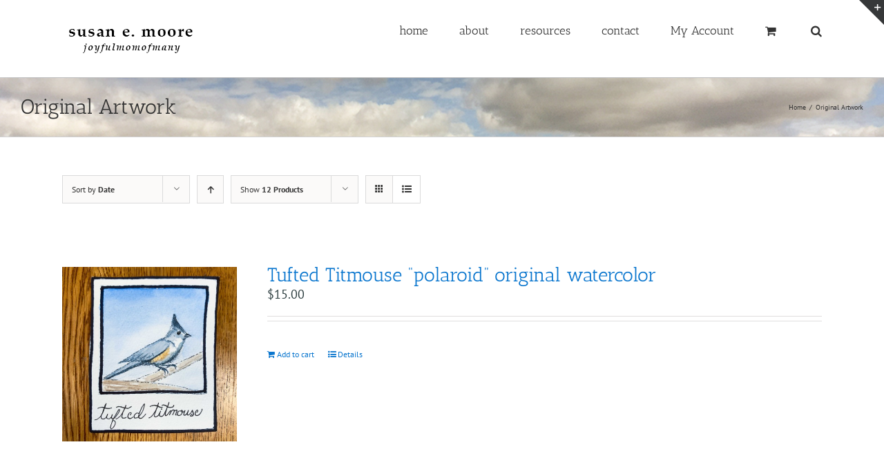

--- FILE ---
content_type: text/css
request_url: https://www.susanemoore.com/wp-content/plugins/Ultimate-Premium-Plugin/css/sfsi-style.css?ver=6.4.7
body_size: 9305
content:
@charset "utf-8";
@font-face {
    font-family: helveticabold;
    src: url(fonts/helvetica_bold_0-webfont.eot);
    src: url(fonts/helvetica_bold_0-webfont.eot?#iefix) format('embedded-opentype'), url(fonts/helvetica_bold_0-webfont.woff) format('woff'), url(fonts/helvetica_bold_0-webfont.ttf) format('truetype'), url(fonts/helvetica_bold_0-webfont.svg#helveticabold) format('svg');
    font-weight: 400;
    font-style: normal
}
@font-face {
    font-family: helveticaregular;
    src: url(fonts/helvetica_0-webfont.eot);
    src: url(fonts/helvetica_0-webfont.eot?#iefix) format('embedded-opentype'), url(fonts/helvetica_0-webfont.woff) format('woff'), url(fonts/helvetica_0-webfont.ttf) format('truetype'), url(fonts/helvetica_0-webfont.svg#helveticaregular) format('svg');
    font-weight: 400;
    font-style: normal
}
@font-face {
    font-family: helveticaneue-light;
    src: url(fonts/helveticaneue-light.eot);
    src: url(fonts/helveticaneue-light.eot?#iefix) format('embedded-opentype'), url(fonts/helveticaneue-light.woff) format('woff'), url(fonts/helveticaneue-light.ttf) format('truetype'), url(fonts/helveticaneue-light.svg#helveticaneue-light) format('svg');
    font-weight: 400;
    font-style: normal
}
body {
    margin: 0;
    padding: 0
}
.clear {
    clear: both
}
.space {
    clear: both;
    padding: 30px 0 0;
    width: 100%;
    float: left
}
.sfsi_mainContainer {
    font-family: helveticaregular
}
.sfsi_mainContainer h1,
.sfsi_mainContainer h2,
.sfsi_mainContainer h3,
.sfsi_mainContainer h4,
.sfsi_mainContainer h5,
.sfsi_mainContainer h6,
.sfsi_mainContainer li,
.sfsi_mainContainer p,
.sfsi_mainContainer ul {
    margin: 0;
    padding: 0;
    font-weight: 400
}
.sfsi_mainContainer img {
    border: 0
}
.main_contant p,
.ui-accordion .ui-accordion-header {
    font-family: 'helveticaneue-light'
}
.sfsi_mainContainer input,
.sfsi_mainContainer select {
    outline: 0
}
.wapper {
    padding: 48px 106px 40px 20px;
    display: block;
    background: #f1f1f1
}
.main_contant {
    margin: 0;
    padding: 0
}
.main_contant h1 {
    padding: 0;
    color: #1a1d20;
    font-family: helveticabold;
    font-size: 28px
}
.main_contant p {
    padding: 0;
    color: #414951;
    font-size: 17px;
    line-height: 26px
}
.main_contant p span {
    text-decoration: underline;
    font-family: helveticabold
}
.like_txt {
    margin: 30px 0 0;
    padding: 0;
    color: #12a252;
    font-family: helveticaregular;
    font-size: 20px;
    line-height: 20px;
    text-align: center
}
.like_txt a {
    color: #12a252
}
#accordion p,
#accordion1 p {
    color: #5a6570;
    text-align: left;
    font-family: 'helveticaneue-light';
    font-size: 17px;
    line-height: 26px;
    padding-top: 19px
}
.sfsiplus_tab_3_icns.sfsiplus_shwthmbfraftr .cstmdisplaysharingtxt {
    float: left
}
#accordion p:first-child,
#accordion1 p:first-child {
    padding-top: 0
}
#accordion h4,
#accordion1 h4 {
    margin: 0;
    padding: 30px 0 0;
    color: #414951;
    font-size: 20px;
    line-height: 22px;
    font-family: helveticaregular
}
#accordion h4:first-child,
#accordion1 h4:first-child {
    padding-top: 0
}
#accordion .tab8 h4:first-child,
#accordion1 h4:first-child {
    margin-left: 0!important
}
.tab1,
.tab2,
.tab3,
.tab4,
.tab5,
.tab6,
.tab7 {
    color: #5a6570;
    text-align: left;
    font-family: helveticaregular;
    font-size: 18px;
    line-height: 26px
}
.tab4 ul.like_icon {
    margin: 0;
    padding: 20px 0 0;
    list-style: none;
    text-align: center
}
.tab4 ul.like_icon li {
    margin: 0;
    padding: 0;
    list-style: none;
    display: inline-block
}
.tab4 ul.like_icon li span {
    margin: 0;
    width: 54px;
    display: block;
    background: url(../images/count_bg.png) no-repeat;
    height: 24px;
    overflow: hidden;
    padding: 10px 2px 2px;
    font-size: 17px;
    text-align: center;
    line-height: 24px;
    color: #5a6570
}
.tab4 ul.like_icon li a {
    color: #5a6570;
    text-decoration: none
}
.tab4 ul.enough_waffling {
    margin: 0;
    padding: 25px 0 27px;
    list-style: none;
    text-align: center
}
.tab4 ul.enough_waffling li {
    margin: 0 22px;
    padding: 0;
    list-style: none;
    display: inline-block
}
.tab4 ul.enough_waffling li span {
    float: left
}
.tab4 ul.enough_waffling li label {
    margin: 0 0 0 20px;
    float: left;
    font-family: helveticaregular;
    font-size: 18px;
    font-weight: 400;
    text-align: center;
    line-height: 38px;
    color: #5a6570
}
.sfsi_mainContainer .checkbox {
    width: 31px;
    height: 31px;
    background: url(../images/check_bg.jpg) no-repeat;
    display: inherit
}
.sfsi_mainContainer .radio {
    width: 40px;
    height: 40px;
    background: url(../images/radio_bg.png) no-repeat;
    display: inherit
}
.sfsi_mainContainer .select {
    width: 127px;
    height: 47px;
    font-size: 17px;
    background: url(../images/select_bg.jpg) no-repeat;
    display: block;
    padding-left: 16px;
    line-height: 49px
}
.sfsi_mainContainer .line {
    background: #eaebee;
    height: 1px;
    font-size: 0;
    margin: 15px 0 0;
    clear: both;
    width: 100%;
    float: left
}
.sfsiplus_specify_counts {
    display: block;
    margin-top: 15px;
    padding-top: 15px;
    clear: both;
    width: 100%;
    float: left;
    border-top: 1px solid #eaebee
}
.sfsiplus_specify_counts .radio_section {
    width: 30px;
    float: left;
    margin: 12px 10px 0 0
}
.sfsiplus_specify_counts .social_icon_like {
    width: 54px;
    float: left;
    margin: 0 15px 0 0
}
.sfsiplus_specify_counts .social_icon_like ul {
    margin: 0;
    padding: 0!important;
    list-style: none;
    text-align: center
}
.sfsiplus_specify_counts .social_icon_like li {
    margin: 0;
    padding: 0;
    list-style: none;
    display: inline-block
}
.sfsiplus_specify_counts .social_icon_like li span {
    margin: 0;
    width: 54px;
    display: block;
    background: url(../images/count_bg.jpg) no-repeat;
    height: 24px;
    overflow: hidden;
    padding: 10px 2px 2px;
    font-family: helveticaregular;
    font-size: 16px;
    text-align: center;
    line-height: 24px;
    color: #5a6570
}
.sfsiplus_specify_counts .social_icon_like li a {
    color: #5a6570;
    text-decoration: none
}
.sfsiplus_specify_counts .listing {
    width: 88%;
    margin-top: -5px;
    display: inherit;
    float: left
}
.sfsiplus_specify_counts .listing ul {
    margin: 0;
    padding: 0;
    list-style: none;
    text-align: left
}
.sfsiplus_specify_counts .listing li {
    margin: 15px 0 0 10px;
    padding: 0;
    list-style: none;
    clear: both;
    line-height: 39px;
    font-size: 17px
}
.sfsiplus_specify_counts .listing li span {
    float: left;
    margin-right: 20px
}
.sfsiplus_specify_counts .listing li .input {
    background: #e5e5e5;
    box-shadow: 2px 2px 3px #dcdcdc inset;
    border: 0;
    margin-left: 25px
}
.sfsiplus_specify_counts .listing li .input_facebook {
    width: 288px;
    background: #e5e5e5;
    box-shadow: 2px 2px 3px #dcdcdc inset;
    border: 0;
    margin-left: 16px
}
.save_button {
    width: 450px;
    padding-top: 30px;
    clear: both;
    margin: auto
}
.save_button a {
    background: #12a252;
    text-align: center;
    font-size: 23px;
    color: #FFF!important;
    display: block;
    padding: 11px 0;
    text-decoration: none
}
.save_button a:hover {
    background: #079345
}
.sticking p {
    float: left;
    font-size: 18px!important
}
.sticking p.list {
    width: 168px
}
.sticking p.link {
    margin: 3px 0 0 12px;
    padding: 0!important;
    float: left
}
.sticking .float {
    margin-left: 188px;
    margin-top: 3px;
    float: left;
    font-size: 17px
}
.sticking ul {
    margin: 0;
    padding: 30px 0 0;
    list-style: none;
    float: left
}
.sticking a {
    color: #a4a9ad;
    text-decoration: none
}
.sticking .field {
    position: relative;
    float: left;
    display: block;
    margin-left: 20px
}
.sticking .field .select {
    width: 206px;
    height: 47px;
    background: url(../images/select_bg1.jpg) no-repeat;
    display: block;
    padding-left: 10px
}
.sticking .field select.styled {
    position: absolute;
    left: 0;
    top: 0;
    width: 211px;
    line-height: 46px;
    height: 46px
}
.pop_up_box {
    width: 474px;
    background: #FFF;
    box-shadow: 0 0 5px 3px #d8d8d8;
    margin: 200px auto;
    padding: 20px 25px 0px;
    font-family: helveticaregular;
    color: #5a6570;
    min-height: 250px;
    position: relative
}
.pop_up_box h4,
.pop_up_box_ex h4 {
    font-size: 20px;
    color: #5a6570;
    text-align: center;
    margin: 0;
    padding: 0;
    line-height: 22px
}
.pop_up_box p,
.pop_up_box_ex p {
    font-size: 17px;
    line-height: 28px;
    color: #5a6570;
    text-align: left;
    margin: 0;
    padding: 25px 0 0;
    font-family: helveticaregular
}
.sfsi_popupcntnr {
    float: left;
    width: 100%
}
.sfsi_popupcntnr>h3 {
    color: #000;
    float: left;
    font-weight: 700;
    margin-bottom: 5px;
    width: 100%
}
ul.flwstep {
    float: left;
    width: 100%
}
ul.flwstep>li {
    color: #000;
    font-size: 16px;
    margin: 5px
}
.upldbtn {
    float: left;
    text-align: center;
    width: 100%
}
.upload_butt {
    background-color: #12a252;
    border: none;
    color: #fff;
    font-weight: 700;
    margin-top: 10px;
    padding: 5px 45px;
    width: auto;
    cursor: pointer
}
@media (min-width: 295px) and (max-width: 558px){
    .sfsi_premium_wechat_follow_overlay .upload_butt{
        padding:5px;
    }
}
@media (max-width: 295px){
    .sfsi_premium_upload_butt_container{
        width:100%!important;
        padding-bottom:5px!important;
    }
}
.pop_up_box .button {
    background: #12a252;
    font-size: 22px;
    line-height: 24px;
    color: #5a6570;
    text-align: center;
    min-height: 80px;
    margin-top: 32px;
    box-shadow: none;
    word-wrap: break-word;
    white-space: normal
}
.pop_up_box .button:hover {
    box-shadow: none!important
}
.pop_up_box .button a.activate {
    padding: 0 0
}
.pop_up_box a,
.pop_up_box_ex a {
    color: #a4a9ad;
    font-size: 20px;
    text-decoration: none;
    text-align: center;
    display: inline-block;
    margin-top: 20px;
    width: 100%
}
.pop_up_box .upload {
    width: 100%;
    float: left;
    text-align: left;
    margin-top: 15px;
    height: 46px
}
.pop_up_box .upload label {
    width: 135px;
    float: left;
    line-height: 45px;
    font-size: 18px;
    font-family: helveticaregular;
    text-align: left
}
.pop_up_box .upload input[type=text] {
    width: 248px;
    float: left;
    background: #e5e5e5;
    box-shadow: 2px 2px 3px #dcdcdc inset;
    border: 0;
    padding: 0 10px;
    font-size: 16px;
    height: 44px;
    text-align: left;
    color: #5a6570;
    font-family: helveticaregular
}
.pop_up_box .upload input.upload_butt {
    width: 100px;
    background: #12a252;
    box-shadow: 0 0 0;
    border: 0;
    text-align: center;
    font-size: 18px;
    color: #fff;
    font-family: helveticaregular;
    height: 45px;
    right: 32px;
    top: 71px;
    position: absolute
}
.pop_up_box .upload a {
    color: #12a252;
    font-size: 18px;
    text-decoration: underline;
    font-family: helveticaregular;
    margin: 0 0 16px 140px
}
.pop_up_box a:hover,
.pop_up_box_ex a:hover {
    color: #a4a9ad
}

ul.plus_icn_listing li .tb_4_ck {
    float: left;
    margin: 10px 0 0
}
ul.sfsiplus_icn_listing8 li .tb_4_ck {
    float: left;
    margin: 10px 0 0
}

.row ul.tab_2_email_sec li {
    float: left;
    margin-right: 10px;
    width: 15%
}
.sfsiplusicnsdvwrp {
    width: 110px;
    float: left
}
.row ul.tab_2_email_sec:first-child {
    margin-right: 2%
}
.inr_cont .fb_url {
    clear: both
}
.inr_cont .fb_url input.add {
    margin-left: 19px
}
.inr_cont .fb_url .checkbox {
    margin: 6px 0 0
}
.inr_cont .fb_url label,
.inr_cont .fb_url ul li label {
    line-height: 41px;
    margin: 0 0 0 15px;
    font-size: 18px
}
.inr_cont textarea.add_txt {
    resize: none;
    margin: 0 0 0 19px!important;
    height: 60px
}
.red_txt,
.tab2 .red_txt {
    color: #ef4745!important;
    text-align: center!important;
    padding-top: 5px!important
}
.green_txt {
    color: #12A252!important;
    text-align: center!important;
    padding-top: 5px!important
}
.red_txt {
    color: #f80000!important;
    text-align: center!important;
    padding-top: 5px!important
}
.linked_tab_2 .fb_url label {
    width: 32%
}
.twt_tab_2 label {
    width: 18%
}
.bdr_top {
    border-top: none!important
}
.linked_tab_2 .fb_url input.link_dbl {
    margin-bottom: 6px
}

.suc_msg {
    background: #12A252;
    color: #FFF;
    display: none;
    font-size: 23px;
    padding: 10px;
    text-align: left;
    text-decoration: none
}
.error_msg {
    background: #D22B30;
    color: #FFF;
    display: none;
    font-size: 23px;
    padding: 10px;
    text-align: left;
    text-decoration: none
}
.fileUPInput {
    cursor: pointer;
    position: relative;
    top: -43px;
    right: 0;
    z-index: 99;
    height: 42px;
    font-size: 5px;
    opacity: 0;
    -moz-opacity: 0;
    filter: alpha(opacity=0);
    width: 100%
}
.inputWrapper {
    height: 20px;
    width: 50px;
    overflow: hidden;
    position: relative;
    cursor: pointer
}
.sfsiplus_custom-txt {
    background: none!important;
    padding-left: 2px!important
}
.plus_custom-img {
    float: left;
    margin-left: 20px
}
.loader-img {
    float: left;
    margin-left: -70px;
    display: none
}
.pop-overlay {
    position: fixed;
    top: 0;
    left: 0;
    width: 100%;
    height: 100%;
    backgound-color: #d3d3d3;
    z-index: 10;
    padding: 20px;
    display: none
}
.fb-overlay {
    position: fixed;
    top: 0;
    left: 0;
    width: 100%;
    height: 100%;
    backgound-color: #d3d3d3;
    z-index: -1000;
    padding: 20px;
    opacity: 0;
    display: block
}
.inputError {
    border: 1px solid #f80000!important
}
.sfsicloseBtn {
    position: absolute;
    top: 0;
    right: 0;
    cursor: pointer
}
.top_arow {
    background: url(../images/top_aro.png) no-repeat;
    position: absolute;
    top: -29px;
    left: 38%;
    width: 33px;
    height: 29px;
    backgoround-color: #fff
}
.sfsi_plus_tool_tip_2 .top_arow .sfsi_plus_inside,
.top_arow .sfsi_plus_inside {
    float: left
}
.sfsi_plus_tool_tip_2 .tool_tip>img,
.tool_tip>img {
    display: inline-block;
    margin-right: 4px;
    float: left
}
.sfsiplus_norm_row {
    float: left;
    min-width: 25px
}
.sfsiplus_norm_row a {
    border: none;
    display: inline-block;
    position: relative
}
.sfsi_plus_widget {
    min-height: 55px
}
.sfsi_plus_tool_tip_2 a {
    min-height: 0!important
}
.sfsi_plus_widget a img {
    box-shadow: none!important;
    outline: 0
}
.sfsi_plus_wicons {
    display: inline-block;
    color: #000;
}
.sel-active {
    background-color: #f7941d
}
.sfsi_plus_outr_div .close {
    position: absolute;
    right: 18px;
    top: 18px
}
.sfsi_plus_outr_div h2 {
    color: #778088;
    font-family: helveticaregular;
    font-size: 26px;
    margin: 0 0 9px;
    padding: 0;
    text-align: center;
    font-weight: 400
}
.sfsi_plus_outr_div ul li a {
    color: #5A6570;
    text-decoration: none
}
.sfsi_plus_outr_div ul li {
    display: inline-block;
    list-style: none;
    margin: 0;
    padding: 0;
    float: none
}
.expanded-area {
    display: none
}
.sfsi_plus_wicons a {
    -webkit-transition: all .2s ease-in-out;
    -moz-transition: all .2s ease-in-out;
    -o-transition: all .2s ease-in-out;
    -ms-transition: all .2s ease-in-out
}
.scale,
.scale-div {
    -webkit-transform: scale(1.1);
    -moz-transform: scale(1.1);
    -o-transform: scale(1.1);
    transform: scale(1.1)
}
.sfsi_plus_Sicons {
    float: left
}
.sfsi_pop_up .button a:hover {
    color: #fff
}
.sfsi_pop_up .button:hover {
    background: #12a252;
    color: #fff;
    border: none
}
ul.plus_icn_listing li .sfsiplus_right_info a {
    outline: 0;
    font-family: helveticaregular
}
ul.sfsiplus_icn_listing8 li .sfsiplus_right_info a {
    outline: 0;
    font-family: helveticaregular
}
.upload_pop_up .upload_butt {
    line-height: 27px;
    margin-left: 6px
}
.sfsi_pop_up .addthis_toolbox {
    width: 80px;
    margin: 40px auto 0
}
a.addthis_button_compact {
    margin-top: 0;
    width: auto
}
.drop_lsts {
    left: 220px;
    position: relative;
    top: -40px
}
.drop_lsts .styled {
    top: -42px;
    width: 127px;
    height: 33px
}
.drop_lsts span {
    line-height: 50px
}
.sfsi_plus_drag_drp {
    position: relative;
    font-size: 17px
}
.listing ul li label {
    width: 224px;
    float: left
}
.sfsiplus_row_onl {
    width: 100%;
    float: left
}
#sfsi_plus_Show_popupOn_PageIDs option.sel-active {
    background: #f7941d
}
.sfsi_plus_inside div iframe {
    float: left;
    margin: 0
}
.sfsi_plus_inside div #___plus_0,
.sfsi_plus_inside div #___plusone_0 {
    height: 27px
}
.sfsi_plus_outr_div li {
    float: left
}
.sfsi_plus_tool_tip_2 .sfsi_plus_inside div {
    min-height: 0
}
#___plus_1>iframe {
    height: 30px
}
.main_contant p {
    margin: 0 0 26px
}
.main_contant p>a {
    color: #1a1d20;
    text-decoration: underline
}
.tab1 .gary_bg {
    background: #f1f1f1
}
.sfsi_mainContainer #accordion {
    margin-top: 4px !important;
    max-width: 100% !important;
}
.main_contant p>a,
.tab1 p span {
    font-family: helveticabold
}
.wapper .ui-accordion-header-active {
    margin-top: 20px!important
}
.wapper .tab2 {
    padding: 20px 33px 12px 34px!important
}
.wapper .tab2 p {
    margin-bottom: 6px
}
.tab2 .twt_tab_2 label {
    width: 175px
}
.tab2 .twt_fld {
    margin: 16px 0 23px;
    float: left
}
.tab2 .twt_fld_2 {
    margin: 0 0 12px;
    float: left
}
.tab2 .google_in {
    margin: 0 0 8px 94px;
    float: left
}
.tab2 .google_in p.radio_section {
    padding-top: 8px!important
}
.tab2 .google_in .fb_url input.add {
    width: 417px!important
}
.tab2 .utube_inn {
    padding-bottom: 2px;
    float: left
}
.tab2 .utube_inn label {
    max-width: 90%
}
.tab2 .utube_inn label span {
    font-family: helveticabold
}
.tab2 .inr_cont p>a {
    font-family: helveticabold;
    color: #778088;
    text-decoration: none
}
.sfsiplus_pinterest_section .inr_cont .pint_url {
    float: left;
    padding-top: 6px;
    clear: both
}
.sfsiplus_pinterest_section .inr_cont .add {
    width: 417px!important
}
.sfsiplus_linkedin_section .link_1,
.sfsiplus_linkedin_section .link_2,
.sfsiplus_linkedin_section .link_3,
.sfsiplus_linkedin_section .link_4 {
    float: left;
    width: 100%
}
.sfsiplus_linkedin_section .link_1 input.add,
.sfsiplus_linkedin_section .link_2 input.add,
.sfsiplus_linkedin_section .link_3 input.add,
.sfsiplus_linkedin_section .link_4 input.add {
    width: 417px
}
.sfsiplus_linkedin_section .link_1 {
    margin-bottom: 7px
}
.sfsiplus_linkedin_section .link_2 {
    margin-bottom: 12px
}
.sfsiplus_linkedin_section .link_3,
.sfsiplus_linkedin_section .link_4 {
    margin-bottom: 13px
}
.tab2 .sfsiplus_linkedin_section .link_4 {
    margin-bottom: 0
}
ul.tab_3_list li span {
    font-family: helveticabold
}

.sfsiplus_specify_counts .listing li .input.mypginpt {
    width: 300px;
    margin-top: 20px;
    margin-left: 0px;
}
.tab3 .Shuffle_auto .sub_sub_box .tab_3_option {
    padding-top: 0!important;
    margin-bottom: 10px!important
}
.tab3 .sub_row {
    margin-top: 10px!important
}
.tab4 {
    padding-top: 35px!important
}
.tab4 .save_button {
    padding-top: 46px
}
.tab6,
.tab7 {
    padding-top: 28px!important
}

.tab7 .like_pop_box h2 {
    font-family: helveticabold;
    text-align: center;
    color: #414951;
    font-size: 26px
}
.tab1 ul.plus_icn_listing li .sfsiplus_right_info label:hover {
    text-decoration: none!important
}
.tab1 ul.plus_icn_listing li .sfsiplus_right_info label.expanded-area {
    clear: both;
    float: left;
    margin-top: 14px
}
.tab7 .space {
    margin-top: 14px
}
.tab7 .pop_up_show label {
    font-family: helveticaregular!important
}
.tab7 .save_button {
    padding-top: 78px
}
.like_txt a {
    text-decoration: none;
    font-family: helveticaregular
}
.bdr_btm_non {
    border-bottom: none!important
}
.tab1 .tab_1_sav {
    padding-top: 13px
}
.tab2 .sfsiplus_custom_section {
    width: 100%
}
.tab7 {
    padding-bottom: 40px!important
}
.tab10 .save_button a {
    padding: 16px 0
}
.tab2 .sfsiplus_twitter_section .twt_fld input.add,
.tab2 .sfsiplus_twitter_section .twt_fld_2 textarea.add_txt {
    width: 464px!important
}
.tab2 .utube_inn .fb_url label span {
    font-family: helveticaregular
}

.tab5 .new_wind h4 {
    margin-bottom: 11px!important
}
.pop_up_box .fb_2 span {
    height: 28px!important
}
.pop_up_box .sfsi_plus_tool_tip_2 .fbb .fb_1 a {
    margin-top: 0
}
.tab6 .social_icon_like1 ul li span {
    margin-top: -1px
}
#sfpluspageLoad {
    background: url(../images/ajax-loader.gif) 50% 50% no-repeat #F9F9F9;
    height: 100%;
    left: 160px;
    opacity: 1;
    position: fixed;
    top: 0;
    width: 89%;
    z-index: 9999
}
.sfsi_plus_tool_tip_2,
.tool_tip {
    background: #FFF;
    border: 1px solid #e7e7e7;
    box-shadow: #e7e7e7 0 0 2px 1px;
    display: block;
    float: left;
    margin: 0 0 0 -52px;
    position: absolute;
    z-index: 10000;
    border-bottom: #e5e5e5 solid 4px;
    width: 100px
}
.sfsi_plus_tool_tip_2 {
    display: inline-table
}
.sfsiplus_inerCnt,
.sfsiplus_inerCnt:hover,
.sfsiplus_inerCnt>a,
.sfsiplus_inerCnt>a:hover,
.widget-area .widget a {
    outline: 0
}
.sfsi_plus_tool_tip_2_inr {
    bottom: 90%;
    left: 20%;
    opacity: 0
}
.sfsi_plus_tool_tip_2 .bot_arow {
    background: url(../images/bot_tip_icn.png) no-repeat;
    position: absolute;
    bottom: -21px;
    left: 50%;
    width: 15px;
    height: 21px;
    margin-left: -10px
}
.sfsi_plus_tool_tip_2 .top_big_arow {
    position: absolute;
    -webkit-transform: rotate(180deg);
    -moz-transform: rotate(180deg);
    -ms-transform: rotate(180deg);
    -o-transform: rotate(180deg);
    transform: rotate(180deg);
    top: -21px;
    left: 46%;
    width: 15px;
    height: 21px;
    margin-right: -5px
}
.sfsi_plus_tool_tip_2_inr .gpls_visit>a,
.sfsi_plus_tool_tip_2_inr .prints_visit_1 a,
.sfsi_plus_tool_tip_2_inr .utub_visit>a {
    margin-top: 0
}
.sfsi_plus_tool_tip_2_inr .linkin_1 a,
.sfsi_plus_tool_tip_2_inr .linkin_2 a,
.sfsi_plus_tool_tip_2_inr .linkin_3 a,
.sfsi_plus_tool_tip_2_inr .linkin_4 a,
.sfsi_plus_tool_tip_2_inr .prints_visit a {
    margin: 0
}
.sfsiTlleftBig {
    bottom: 121%;
    left: 22%;
    margin-left: -54%
}
.sfsi_plus_Tlleft {
    bottom: 100%;
    left: 50%;
    margin-left: -66px!important;
    margin-bottom: 2px
}
.sfsi_plc_btm {
    bottom: auto;
    top: 100%;
    left: 50%;
    margin-left: -63px;
    margin-top: 8px;
    margin-bottom: auto
}
.sfsiplus_inerCnt {
    position: relative;
    z-index: inherit!important;
    float: left;
    width: 100%;
    float: left
}
.sfsi_plus_wicons {
    margin-bottom: 30px;
    position: relative;
    padding-top: 5px
}
.sfsiplus_norm_row .bot_no {
    position: absolute;
    padding: 1px 0;
    font-size: 12px!important;
    text-align: center;
    line-height: 12px!important;
    background: #fff;
    border-radius: 5px;
    left: 50%;
    margin-left: -20px;
    z-index: 9;
    border: 1px solid #333;
    top: 100%;
    white-space: pre;
    -webkit-box-sizing: border-box;
    -moz-box-sizing: border-box;
    box-sizing: border-box;
    margin-top: 10px;
    width: 40px
}
.sfsiplus_norm_row .bot_no:before {
    content: url(images/count_top_arow.png);
    position: absolute;
    height: 9px;
    margin-left: -7.5px;
    top: -10px;
    left: 50%;
    width: 15px
}
.sf_subscrbe .bot_no {
    background: rgba(0, 0, 0, 0) url(images/count_left_arow.png) no-repeat scroll 0 0 / 27px auto;
    font-size: 12px!important;
    left: 67px;
    line-height: 17px!important;
    margin-left: 0;
    padding: 1px 0;
    text-align: center;
    white-space: pre;
    width: 33px;
    height: 19px;
    z-index: 9;
    display: inline-block
}
.bot_no.sfsiSmBtn {
    font-size: 10px;
    margin-top: 4px
}
.bot_no.sfsiSmBtn:before {
    margin-left: -8px;
    top: -9px
}
.sfsiplus_norm_row .cbtn_vsmall {
    font-size: 9px;
    left: -28%;
    top: 4px
}
.sfsiplus_norm_row .cbtn_vsmall:before {
    left: 31%;
    top: -9px;
    margin-left: -31%
}
h2.optional {
    font-family: helveticaregular;
    font-size: 25px;
    margin: 14px 0 19px;
    color: #5a6570
}
.utube_tool_bdr .utub_visit {
    margin: 9px 0 0;
    height: 24px;
    display: inline-block;
    float: none
}
.utube_tool_bdr .utub_2 {
    margin: 9px 0 0;
    height: 24px;
    width: 86px;
    display: inline-block;
    float: none
}
.sfsi_plus_printst_tool_bdr {
    width: 79px
}
.sfsi_plus_printst_tool_bdr .prints_visit {
    margin: 0 0 10px -22px
}
.sfsi_plus_printst_tool_bdr .prints_visit_1 {
    margin: 0 0 0 -53px
}
.sfsi_plus_inside img {
    vertical-align: sub!important
}
.sfsi_plus_fb_tool_bdr {
    width: 68px;
    height: auto
}
.sfsi_plus_fb_tool_bdr .sfsi_plus_inside {
    text-align: center;
    width: 100%;
    float: left;
    overflow: hidden
}
.sfsi_plus_fb_tool_bdr .sfsi_plus_inside .icon1 {
    margin: 2px 0 2px 0;
    height: 28px;
    display: inline-block;
    float: none
}
.sfsi_plus_fb_tool_bdr .sfsi_plus_inside .icon2 {
    margin: 2px 0 0px 0;
    height: 25px !important;
    display: block;
    overflow: hidden
}
.sfsi_plus_fb_tool_bdr .sfsi_plus_inside .icon3 {
    margin: 2px 0 2px 0;
    height: 20px;
    float: none;
    display: inline-block;
}
.sfsi_plus_fb_tool_bdr .sfsi_plus_inside .icon4 {
    display: inline-block!important;
    float: none!important;
    vertical-align: middle!important;
    width: 100%!important
}
.sfsi_plus_fb_tool_bdr .sfsi_plus_inside .fb_1,
.sfsi_plus_fb_tool_bdr .sfsi_plus_inside .fb_2,
.sfsi_plus_fb_tool_bdr .sfsi_plus_inside .fb_3 {
    margin: 9px 0 0;
    height: 25px
}
.sfsi_plus_printst_tool_bdr .sfsi_plus_inside {
    text-align: center;
    float: left;
    width: 100%
}
.sfsi_plus_printst_tool_bdr .sfsi_plus_inside .icon1 {
    margin: 2px 0;
    height: 24px;
    display: inline-block;
    float: none
}
.sfsi_plus_printst_tool_bdr .sfsi_plus_inside .icon2 {
    margin: 2px 0;
    height: 20px;
    display: inline-block;
    float: none;
    width: 100%
}
.sfsi_plus_printst_tool_bdr .sfsi_plus_inside .prints_visit,
.sfsi_plus_printst_tool_bdr .sfsi_plus_inside .prints_visit_1 {
    margin: 9px 0 0;
    height: 20px;
    float: none;
    display: inline-block
}
.sfsi_plus_fb_tool_bdr .sfsi_plus_inside .icon1>a>img,
.sfsi_plus_gpls_tool_bdr .sfsi_plus_inside .icon1>a>img,
.sfsi_plus_linkedin_tool_bdr .sfsi_plus_inside .icon1>a>img,
.sfsi_plus_linkedin_tool_bdr .sfsi_plus_inside .icon4>a>img,
.sfsi_plus_printst_tool_bdr .sfsi_plus_inside .icon1>a>img,
.sfsi_plus_printst_tool_bdr .sfsi_plus_inside .icon2>a>img
.sfsi_plus_mix_tool_bdr .sfsi_plus_inside .icon2>a>img,
.utube_tool_bdr .sfsi_plus_inside .icon1>a>img {
    padding-top: 0
}
.sfsi_plus_gpls_tool_bdr {
    width: 76px
}
.sfsi_plus_gpls_tool_bdr .sfsi_plus_inside .icon1>a>img {
    padding-top: 0
}
.sfsi_plus_gpls_tool_bdr .sfsi_plus_inside {
    text-align: center;
    width: 100%;
    float: left
}
.sfsi_plus_gpls_tool_bdr .sfsi_plus_inside .icon1 {
    margin: 2px 0;
    display: inline-block;
    float: none;
    height: 29px
}
.sfsi_plus_gpls_tool_bdr .sfsi_plus_inside .icon2 {
    margin: 2px 0 2px 0;
    display: inline-block;
    float: none;
    height: 24px;
    width: 100%
}
.sfsi_plus_gpls_tool_bdr .sfsi_plus_inside .icon3 {
    margin: 2px 0 2px 0;
    display: block;
    float: none;
    height: 24px
}
.sfsi_plus_gpls_tool_bdr .sfsi_plus_inside .icon4 {
    display: inline-block;
    float: none;
    text-align: center;
    vertical-align: middle;
    width: auto
}
.sfsi_plus_gpls_tool_bdr .sfsi_plus_inside .icon4>div {
    display: inline-block!important;
    float: none!important;
    text-align: center!important;
    vertical-align: middle!important;
    width: 100%!important
}
.sfsi_plus_gpls_tool_bdr .sfsi_plus_inside .gpls_visit,
.sfsi_plus_gpls_tool_bdr .sfsi_plus_inside .gtalk_2,
.sfsi_plus_gpls_tool_bdr .sfsi_plus_inside .gtalk_3 {
    margin: 9px 0 0;
    height: 29px
}
.sfsi_plus_fb_tool_bdr,
.sfsi_plus_gpls_tool_bdr,
.sfsi_plus_linkedin_tool_bdr,
.sfsi_plus_printst_tool_bdr,
.sfsi_plus_twt_tool_bdr,
.sfsi_plus_mix_tool_bdr,
 {
    bottom: 100%;
    left: 50%;
    margin-bottom: 2px
}
.sfsi_plus_twt_tool_bdr .sfsi_plus_inside {
    text-align: center;
    width: 100%;
    float: left
}
.sfsi_plus_twt_tool_bdr .sfsi_plus_inside .cstmicon1 {
    margin: 2px 0!important;
    display: inline-block;
    float: none;
    vertical-align: middle;
    overflow: hidden
}
.sfsi_plus_twt_tool_bdr .sfsi_plus_inside .cstmicon1 a {
    display: inline-block;
    vertical-align: middle;
    width: auto
}
.sfsi_plus_twt_tool_bdr .sfsi_plus_inside .cstmicon1 a img {
    float: left
}
.sfsi_plus_twt_tool_bdr .sfsi_plus_inside .icon1 {
    margin: 2px 24px 2px!important;
    display: inline-block;
    float: none;
    overflow: hidden;
    height: 20px
}
.sfsi_plus_tool_tip_2,
.sfsi_plus_fb_tool_bdr,
.sfsi_plus_twt_tool_bdr,
.sfsi_plus_linkedin_tool_bdr,
.sfsi_plus_printst_tool_bdr,
.sfsi_plus_mix_tool_bdr
.sfsi_plus_gpls_tool_bdr,
.sfsi_plus_Tlleft {
    width: 140px!important;
    padding: 6px 0
}
.sfsi_plus_twt_tool_bdr .sfsi_plus_inside .icon2 {
    margin: 0 0!important;
    display: inline-block;
    float: none;
    height: 20px
}
.sfsi_plus_twt_tool_bdr .sfsi_plus_inside .twt_1 {
    margin: 9px 0 0;
    display: inline-block;
    float: none;
    width: 58px;
    height: 20px;
    overflow: hidden
}
.sfsi_plus_twt_tool_bdr .sfsi_plus_inside .twt_1 iframe {
    width: 100%!important
}
.sfsi_plus_twt_tool_bdr .sfsi_plus_inside .twt_2 {
    margin: 9px 0 0;
    height: 20px;
    display: inline-block;
    float: none;
    width: 58px
}
.utube_tool_bdr .sfsi_plus_inside {
    text-align: center;
    width: 100%;
    float: left
}
.utube_tool_bdr .sfsi_plus_inside .icon1 {
    margin: 2px 0 2px;
    height: 24px;
    display: inline-block;
    float: none;
    width: 87px
}
.utube_tool_bdr .sfsi_plus_inside .icon2 {
    margin: 2px 0 2;
    height: 24px;
    display: inline-block;
    float: none;
    min-width: 100px;
    width: auto
}
.utube_tool_bdr {
    width: 93px;
    bottom: 100%;
    left: 50%;
    margin-bottom: 2px
}
.sfsi_plus_linkedin_tool_bdr {
    width: 66px
}
.sfsi_plus_linkedin_tool_bdr .sfsi_plus_inside {
    text-align: center;
    float: left;
    width: 100%
}
.sfsi_plus_linkedin_tool_bdr .sfsi_plus_inside .icon1 {
    margin: 2px 0;
    display: inline-block;
    float: none;
    height: 23px;
    width: 100%
}
.sfsi_plus_linkedin_tool_bdr .sfsi_plus_inside .icon2 {
    margin: 2px 0;
    display: inline-block;
    float: none;
    height: 23px;
    width: 100%
}
.sfsi_plus_linkedin_tool_bdr .sfsi_plus_inside .icon3 {
    margin: 2px 0;
    display: inline-block;
    float: none;
    height: 23px;
    width: 100%
}
.sfsi_plus_linkedin_tool_bdr .sfsi_plus_inside .icon4 {
    margin: 2px 0;
    display: inline-block;
    float: none;
    height: 28px;
    width: 66px
}
.sfsi_plus_FrntInner .sfsi_plus_linkedin_tool_bdr .sfsi_plus_inside .icon1 {
    margin: 2px 0
}
.sfsi_plus_widget .sfsi_plus_linkedin_tool_bdr .sfsi_plus_inside .icon4,
.sfsi_plus_widget .sfsi_plus_gpls_tool_bdr .sfsi_plus_inside .icon1,
.sfsi_plus_widget .sfsi_plus_fb_tool_bdr .sfsi_plus_inside .icon1 {
    height: auto
}
.sfsi_plus_linkedin_tool_bdr .linkin_1,
.sfsi_plus_linkedin_tool_bdr .linkin_2,
.sfsi_plus_linkedin_tool_bdr .linkin_3,
.sfsi_plus_linkedin_tool_bdr .linkin_4 {
    margin: 9px 0 0!important;
    height: 20px;
    display: inline-block;
    float: none;
    overflow: hidden
}
.sfsi_plus_twt_tool_bdr {
    width: 62px;
    height: auto
}
.sfsi_plus_twt_tool_bdr .sfsi_plus_inside .icon1>iframe {
    margin: 0 auto!important;
    float: left!important;
    width: 100%
}
.sfsi_plus_twt_tool_bdr .sfsi_plus_inside .icon1>iframe #widget {
    text-align: center
}

#sfsiplusid_fbmessenger .sfsi_plus_inside .icon1 img{width: 100px;}
#sfsiplusid_fbmessenger .sfsi_plus_inside .icon2 img{width: 80px;}

#sfsiplusid_mix .sfsi_plus_inside .icon1 img,#sfsiplusid_mix .sfsi_plus_inside .icon2 img{width: 100px;height: 23px;}

#sfsiplusid_ok .sfsi_plus_inside .icon1 img{width: 103px;height: 25px;}
#sfsiplusid_ok .sfsi_plus_inside .icon2 img{width: 65px;height: 30px;margin-top: 5px;}
#sfsiplusid_ok .sfsi_plus_inside .icon3 img{width: 107px;height: 37px;}

#sfsiplusid_telegram .sfsi_plus_inside .icon1 img{width: 100px;height: 30px;}

#sfsiplusid_telegram .sfsi_plus_inside .icon2 img,#sfsiplusid_vk .sfsi_plus_inside .icon2 img,
#sfsiplusid_weibo .sfsi_plus_inside .icon2 img,#sfsiplusid_xing .sfsi_plus_inside .icon2 img {
    width: 80px;height: 24px;
}

#sfsiplusid_vk .sfsi_plus_inside .icon1 img,#sfsiplusid_weibo .sfsi_plus_inside .icon1 img,
#sfsiplusid_xing .sfsi_plus_inside .icon1 img{width: 80px;}

.sfsi_plus_fbmessenger_tool_bdr {
    width: 68px;
    height: auto
}
.sfsi_plus_fbmessenger_tool_bdr .sfsi_plus_inside {
    text-align: center;
    width: 100%;
    float: left;
    overflow: hidden
}
.sfsi_plus_fbmessenger_tool_bdr .sfsi_plus_inside .icon1 {
    margin: 5px auto;
    height: 28px;
    display: block;
    overflow: hidden;
}
.sfsi_plus_fbmessenger_tool_bdr .sfsi_plus_inside .icon2 {
    margin: 5px auto;
    min-height: 25px !important;
    display: block;
    overflow: hidden;
}
.sfsi_plus_fbmessenger_tool_bdr .sfsi_plus_inside .icon3 {
    margin: 5px auto;
    display: block;
    overflow: hidden;
}

.sfsi_plus_mix_tool_bdr {
    width: 68px;
    height: auto
}
.sfsi_plus_mix_tool_bdr .sfsi_plus_inside {
    text-align: center;
    width: 100%;
    float: left;
    overflow: hidden
}
.sfsi_plus_mix_tool_bdr .sfsi_plus_inside .icon1 {
    margin: 2px 0 2px 0;
    height: 28px;
    display: inline-block;
    float: none
}
.sfsi_plus_mix_tool_bdr .sfsi_plus_inside .icon2 {
    margin: 0 auto;
    min-height: 25px !important;
    display: block;
    overflow: hidden;
}
.sfsi_plus_mix_tool_bdr .sfsi_plus_inside .icon3 {
    margin: 2px 0 2px 0;
    height: 20px;
    display: inline-block;
    float: none
}
.sfsi_plus_mix_tool_bdr .sfsi_plus_inside .icon4 {
    display: inline-block!important;
    float: none!important;
    vertical-align: middle!important;
    width: 100%!important
}

.sfsi_plus_ok_tool_bdr {
    width: 68px;
    height: auto
}
.sfsi_plus_ok_tool_bdr .sfsi_plus_inside {
    text-align: center;
    width: 100%;
    float: left;
    overflow: hidden
}
.sfsi_plus_ok_tool_bdr .sfsi_plus_inside .icon1,.sfsi_plus_ok_tool_bdr .sfsi_plus_inside .icon2,.sfsi_plus_ok_tool_bdr .sfsi_plus_inside .icon3 {
    margin: 0 auto;display: block;overflow: hidden;
}

.sfsi_plus_telegram_tool_bdr {
    width: 68px;
    height: auto
}
.sfsi_plus_telegram_tool_bdr .sfsi_plus_inside {
    text-align: center;
    width: 100%;
    float: left;
    overflow: hidden
}
.sfsi_plus_telegram_tool_bdr .sfsi_plus_inside .icon1 {
    margin: 2px 0 2px 0;
    height: 28px;
    display: inline-block;
    float: none
}
.sfsi_plus_telegram_tool_bdr .sfsi_plus_inside .icon2 {
    margin: 0 auto;
    min-height: 25px !important;
    display: block;
    overflow: hidden;
}
.sfsi_plus_telegram_tool_bdr .sfsi_plus_inside .icon3 {
    margin: 2px 0 2px 0;
    height: 20px;
    display: inline-block;
    float: none
}
.sfsi_plus_telegram_tool_bdr .sfsi_plus_inside .icon4 {
    display: inline-block!important;
    float: none!important;
    vertical-align: middle!important;
    width: 100%!important
}

.sfsi_plus_vk_tool_bdr {
    width: 68px;
    height: auto
}
.sfsi_plus_vk_tool_bdr .sfsi_plus_inside {
    text-align: center;
    width: 100%;
    float: left;
    overflow: hidden
}
.sfsi_plus_vk_tool_bdr .sfsi_plus_inside .icon1 {
    margin: 2px 0 2px 0;
    height: 28px;
    display: inline-block;
    float: none
}
.sfsi_plus_vk_tool_bdr .sfsi_plus_inside .icon2 {
    margin: 5px auto;
    min-height: 25px !important;
    display: block;
    overflow: hidden;
}
.sfsi_plus_vk_tool_bdr .sfsi_plus_inside .icon3 {
    margin: 2px 0 2px 0;
    height: 20px;
    display: inline-block;
    float: none
}
.sfsi_plus_vk_tool_bdr .sfsi_plus_inside .icon4 {
    display: inline-block!important;
    float: none!important;
    vertical-align: middle!important;
    width: 100%!important
}

.sfsi_plus_weibo_tool_bdr {
    width: 68px;
    height: auto
}
.sfsi_plus_weibo_tool_bdr .sfsi_plus_inside {
    text-align: center;
    width: 100%;
    float: left;
    overflow: hidden
}
.sfsi_plus_weibo_tool_bdr .sfsi_plus_inside .icon1 {
    margin: 5px auto;
    height: 28px;
    display: block;
    overflow: hidden;
}
.sfsi_plus_weibo_tool_bdr .sfsi_plus_inside .icon2 {
    margin: 5px auto;
    min-height: 25px !important;
    display: block;
    overflow: hidden;
}
.sfsi_plus_weibo_tool_bdr .sfsi_plus_inside .icon3 {
    margin: 5px auto;
    height: 20px;
    display: block;
    overflow: hidden;
}

.sfsi_plus_xing_tool_bdr {
    width: 68px;
    height: auto
}
.sfsi_plus_xing_tool_bdr .sfsi_plus_inside {
    text-align: center;
    width: 100%;
    float: left;
    overflow: hidden
}
.sfsi_plus_xing_tool_bdr .sfsi_plus_inside .icon1 {
    margin: 5px auto;
    height: 28px;
    display: block;
    overflow: hidden;
}
.sfsi_plus_xing_tool_bdr .sfsi_plus_inside .icon2 {
    margin: 5px auto;
    min-height: 25px !important;
    display: block;
    overflow: hidden;
}
.sfsi_plus_xing_tool_bdr .sfsi_plus_inside .icon3 {
    margin: 5px auto;
    display: block;
    overflow: hidden;
}

.sfsi_plus_houzz_tool_bdr .icon1{
    float: none;
    height: 35px;
    margin: 0 auto;
    text-align: center;
    width: 80px;
}

.sfsi_plus_houzz_tool_bdr .icon2{ text-align: center;}
.sfsi_plus_houzz_tool_bdr .icon2 iframe { float: none !important; width: 50px; }

.sfsi_plus_yummly_tool_bdr .icon1,.sfsi_plus_yummly_tool_bdr .icon2{text-align: center;height: 35px;}

.sfsi_pop_up .button {
    border: none;
    padding: 0
}
.pop_up_box .button a {
    color: #fff;
    line-height: normal;
    font-size: 22px;
    text-decoration: none;
    text-align: center;
    width: 482px;
    height: 80px;
    margin: 0;
    display: table-cell;
    vertical-align: middle;
    font-family: helveticabold;
    padding: 0 10px
}
.tab3 ul.sfsiplus_tab_3_icns li .radio {
    margin-top: 7px
}
.tab3 ul.sfsiplus_tab_3_icns li label {
    /*line-height: 50px!important;*/
    margin-left: 20px
}
.sfsi_mainContainer input[type=email],
.sfsi_mainContainer input[type=number],
.sfsi_mainContainer input[type=password],
.sfsi_mainContainer input[type=search],
.sfsi_mainContainer input[type=tel],
.sfsi_mainContainer input[type=text],
.sfsi_mainContainer input[type=url],
.sfsi_mainContainer select,
.sfsi_mainContainer textarea {
    color: #5a6570!important
}
.adminTooltip {
    left: 142px;
    position: absolute
}
.adPopWidth {
    min-height: 100px!important
}
.main_contant p>a.lit_txt,
.tab4 p>a {
    font-family: helveticaregular;
    color: #414951
}
.tab1 ul.plus_icn_listing li .sfsiplus_custom-txt {
    margin-left: 5px
}
.tab1 ul.plus_icn_listing li .custom-img {
    margin-left: 18px
}
.sfsiplus_linkedin_section .link_4>label.anthr_labl {
    height: 94px
}
.mediam_txt {
    font-family: helveticabold
}
.sfsiCtxt {
    line-height: 51px;
    font-family: helveticaregular;
    font-size: 22px;
    float: left;
    padding-left: 19px;
    color: #5a6570
}
.customstep2-img {
    width: 51px;
    float: left
}
.tab2 .row h2.custom {
    margin: 15px 0 7px 21px;
    height: 52px;
    line-height: 51px;
    font-family: helveticaregular;
    font-size: 22px
}
.plus_custom-links p.cus_link label {
    margin-left: 0
}
.pop_up_box .sfsi_plus_tool_tip_2 .fbb .fb_1 a>img:hover {
    opacity: .9
}
.tab2 .rss_url_row .sfrsTxt {
    font-size: 17px;
    line-height: 41px;
    margin: 0 0 0 4px;
    font-family: helveticaregular
}
.tab2 .rss_url_row .sfrsTxt>strong {
    font-family: helveticaregular
}
.tab2 .utube_inn p.extra_pp {
    float: left;
    width: 100%;
    margin: 0 0 0 48px
}
.tab2 .utube_inn p.extra_pp label {
    float: left;
    line-height: 41px;
    margin-right: 8px
}
@media (max-width: 767px) {
    .icon2 .fb_iframe_widget span {
        width: auto
    }
    .sfsi_plus_outr_div {
        top: 10%
    }
    .sfsi_plus_outr_div h2 {
        font-size: 22px!important;
        line-height: 28px
    }
    .sfsi_plus_wicons {
        padding-top: 0;
    }      
}
.sfsiplus_specify_counts .listing li .high_prb {
    height: 41px
}
.sfsi_plus_Sicons {
    position: relative;
    line-height: 28px;
    z-index: 999999 !important;
}
.sfsi_plus_Sicons .sf_subscrbe {
    margin: 2px 3px 0 0;
    line-height: 0
}
.sfsi_plus_Sicons .sf_fb {
    margin: 0 4px 0 5px;
    line-height: 0
}
.sfsi_plus_Sicons .sf_google {
    margin: 0 5px 0 5px;
    line-height: 0
}
.sfsi_plus_Sicons .sf_twiter {
    margin: 1px 7px 0 4px;
    line-height: 0
}
.sfsi_plus_Sicons .sf_addthis {
    margin: 2px 7px 0 2px;
    line-height: 0
}
.sfsi_plus_Sicons .sf_linkedin {
    margin: 2px 0 0 2px;
    line-height: 0
}
.sfsi_plus_Sicons .sf_reddit {
    margin: 2px 7px 0 2px;
    line-height: 0
}
.sfsi_plus_Sicons.left .sf_subscrbe {
    margin: 2px 8px 0 0
}
.sfsi_plus_Sicons.left .sf_fb {
    margin: 0 8px 0 0
}
.sfsi_plus_Sicons.left .sf_google {
    margin: 0 8px 0 0
}
.sfsi_plus_Sicons.left .sf_twiter {
    margin: 1px 8px 0 0
}
.sfsi_plus_Sicons.left .sf_addthis {
    margin: 2px 7px 0 0
}
.sfsi_plus_Sicons.right .sf_subscrbe {
    margin: 2px 0 0
}
.sfsi_plus_Sicons.right .sf_fb {
    margin: 0 0 0 7px
}
.sfsi_plus_Sicons.right .sf_google {
    margin: 0 0 0 8px
}
.sfsi_plus_Sicons.right .sf_twiter {
    margin: 1px 0 0 8px
}
.sfsi_plus_Sicons.right .sf_addthis {
    margin: 2px 0 0 8px
}
.sf_linkedin span,
.sf_linkedin a {
    width: auto;
    float: left!important;
    display: inline-block;
    vertical-align: middle!important;
    line-height: 0!important
}
.sfsi_plus_Sicons .sf_subscrbe,
.sfsi_plus_Sicons .sf_twiter {
    position: relative;
    width: 75px
}
.sfsi_plus_Sicons .sf_twiter iframe {
    margin: 0;
    height: 20px!important;
    overflow: visible!important
}
.sfsi_plus_Sicons .sf_twiter iframe #widget {
    overflow: visible!important
}
.sfsi_plus_Sicons .sf_subscrbe a {
    width: auto;
    float: left;
    border: medium none;
    padding-top: 0
}
.sfsi_plus_Sicons .sf_subscrbe a:focus {
    outline: medium none
}
.sfsi_plus_Sicons .sf_subscrbe a img {
    float: left;
    height: 20px !important;
}
.sfsi_plus_Sicons .sf_fb {
    position: relative;
    width: 75px
}
.sfsi_plus_Sicons .fb_iframe_widget {
    float: none;
    width: auto;
    vertical-align: middle;
    margin: 2px 0 0;
    z-index: 99 !important;
}
.sfsi_plus_Sicons .sf_fb .fb_iframe_widget>span {
    position: relative;
    float: left
}
.sfsi_plus_Sicons .sf_addthis,
.sfsi_plus_Sicons .sf_google {
    position: relative
}
.sf_google>div {
    width: 70px!important
}
.sf_google iframe {
    width: 100%!important
}
.sfsi_plus_Sicons .sf_google>div {
    float: left!important;
    margin-top: 1px!important
}
.wrapper .sfsi_plus_Sicons .sf_addthis {
    margin: 7px 0 0 4px!important
}
.tab2 .utube_inn label {
    font-size: 18px
}
.sfsi_plc_btm {
    padding: 5px 14px 9px
}
.tab7 .field {
    margin-top: 7px
}
.sfsi_plus_outr_div ul li .cmcls img {
    margin-top: 0!important
}
.sfsi_plus_outr_div ul li .sfsiplus_inerCnt {
    float: left
}
.sfsi_plus_outr_div ul li .sfsiplus_inerCnt .bot_no {
    position: absolute;
    padding: 1px 0;
    font-size: 12px!important;
    line-height: 12px!important;
    text-align: center;
    background: #fff;
    border-radius: 5px;
    display: block;
    left: 50%;
    margin-left: -20px;
    border: 1px solid #333;
    white-space: pre;
    -webkit-box-sizing: border-box;
    -moz-box-sizing: border-box;
    box-sizing: border-box;
    margin-top: 6px;
    width: 40px;
    word-break: break-all;
    word-wrap: break-word
}
.sfsi_plus_outr_div ul li .sfsiplus_inerCnt .bot_no:before {
    content: url(images/count_top_arow.png);
    position: absolute;
    height: 9px;
    margin-left: -7.5px;
    top: -10px;
    left: 50%;
    width: 15px
}
.sfsi_plus_outr_div {
    position: fixed;
    width: 100%;
    float: none;
    left: 50%;
    top: 20%;
    margin-left: -50%;
    opacity: 0;
    z-index: -1;
    display: block;
    text-align: center
}
.sfsi_plus_outr_div .sfsi_plus_FrntInner {
    display: inline-block;
    padding: 15px 17px 27px 18px;
    background: #FFF;
    border: 1px solid #EDEDED;
    box-shadow: 0 0 5px #CCC;
    margin: 20px;
    position: relative
}
.sfsi_plus_FrntInner .sfsiclpupwpr {
    position: absolute;
    right: -10px;
    top: -10px;
    width: 25px;
    cursor: pointer
}
.sfsi_plus_FrntInner .sfsiclpupwpr img {
    width: auto;
    float: left;
    border: medium none
}
.tab7 .like_pop_box {
    width: 100%;
    margin: 35px auto auto;
    position: relative;
    text-align: center
}
.tab7 .like_pop_box .sfsi_plus_Popinner {
    display: inline-block;
    padding: 18px 20px;
    box-shadow: 0 0 5px #ccc;
    -webkit-box-shadow: 0 0 5px #ccc;
    border: 1px solid #ededed;
    background: #FFF
}
.tab7 .like_pop_box .sfsi_plus_Popinner h2 {
    margin: 0 0 23px;
    padding: 0;
    color: #414951;
    font-family: helveticabold;
    font-size: 26px;
    text-align: center
}
.tab7 .like_pop_box .sfsi_plus_Popinner ul {
    margin: 0;
    padding: 0;
    list-style: none;
    text-align: center
}
.tab7 .like_pop_box .sfsi_plus_Popinner ul li {
    margin: 0;
    padding: 0;
    list-style: none;
    display: inline-block
}
.tab7 .like_pop_box .sfsi_plus_Popinner ul li span {
    margin: 0;
    width: 54px;
    display: block;
    background: url(../images/count_bg.png) no-repeat;
    height: 24px;
    overflow: hidden;
    padding: 10px 2px 2px;
    font-family: helveticaregular;
    font-size: 16px;
    text-align: center;
    line-height: 24px;
    color: #5a6570
}
.tab7 .like_pop_box .sfsi_plus_Popinner ul li a {
    color: #5a6570;
    text-decoration: none
}
.sfsi_plus_outr_div .sfsi_plus_FrntInner .sfsi_plus_wicons {
    margin-bottom: 0
}
.sfsi_plus_outr_div ul {
    list-style: none;
    margin: 0 0 24px;
    padding: 0;
    text-align: center
}
a.sfsiColbtn {
    color: #5a6570!important;
    float: right;
    font-size: 14px;
    margin: -35px -30px 0 0;
    position: relative;
    right: 0;
    font-family: helveticaregular;
    width: 100px;
    text-decoration: none
}
.tab3 a.sfsiColbtn {
    margin-top: -55px
}
.sfsi_plus_FrntInner ul li:first-of-type .sfsi_plus_wicons {
    margin-left: 0!important
}
ul.sfsiplus_tab_3_icns li .trans_bg {
    background: #000;
    padding-left: 3px
}
.tab2 .sfsiplus_instagram_section {
    padding-bottom: 20px
}
h1.abt_titl {
    text-align: center;
    margin: 19% 0 0
}
.sfcm.sfsi_wicon {
    padding: 0;
    width: 100%!important;
    border: medium none!important;
    height: auto!important
}
.fb_iframe_widget span {
    vertical-align: top!important
}
.sfsi_plus_outr_div .sfsi_plus_FrntInner ul {
    margin: 0 0 0 3px
}
.sfsi_plus_outr_div .sfsi_plus_FrntInner ul li {
    margin: 0 3px 0 0
}
@-moz-document url-prefix() {
    .sfcm.sfsi_wicon {
        margin: -1px;
        padding: 0
    }
}
@media (min-width: 320px) and (max-width: 480px) {
    .sfsi_plus_tool_tip_2,
    .tool_tip {
        padding: 5px 14px 0
    }
    .sfsi_plus_inside:last-child {
        margin-bottom: 18px;
        clear: both
    }
    .sfsi_plus_outr_div {
        top: 10%
    }
    .sfsi_plus_FrntInner .sfsi_plus_wicons {
        width: 31px!important;
        height: 31px!important
    }
    .sfsi_plus_FrntInner .sfsi_plus_wicons img {
        width: 100%
    }

}
@media (max-width: 320px) {
    .sfsi_plus_tool_tip_2,
    .tool_tip {
        padding: 5px 14px 0
    }
    .sfsi_plus_inside:last-child {
        margin-bottom: 18px;
        clear: both
    }
    .sfsi_plus_FrntInner .sfsi_plus_wicons {
        width: 31px!important;
        height: 31px!important
    }
    .sfsi_plus_FrntInner .sfsi_plus_wicons img {
        width: 100%
    }   
}
ul.SFSI_lsngfrm {
    float: left;
    width: 575px
}
ul.SFSI_instructions {
    float: left;
    width: 703px;
    max-width: 703px;
}
ul.SFSI_instructions li {
    font-size: 14px!important;
    line-height: 25px!important;
    margin: 0!important;
    padding: 0 0 0 15px!important;
    width: 100%
}
.sfsiplus_specify_counts .listing ul.SFSI_instructions li.tw_follow_options h3.sfsiplus_specify_counts .listing ul.SFSI_instructions li.google_option h3  {
    margin: 10px 0;
}
.cstmskin_popup {
    width: 500px;
    background: #FFF;
    box-shadow: 0 0 5px 3px #d8d8d8;
    margin: 40px 0 auto;
    padding: 20px 25px 20px;
    font-family: helveticaregular;
    color: #5a6570;
    height: auto;
    float: left;
    position: relative;
    left: 35%
}
.cstomskins_wrpr {
    float: left;
    width: 100%
}
.custskinmsg {
    float: left;
    font-size: 15px;
    margin-top: 10px;
    width: 100%
}
.custskinmsg>ul {
    color: #000;
    float: left;
    margin-top: 8px;
    width: 100%
}
ul.cstmskin_iconlist {
    float: left;
    margin-top: 10px;
    width: 100%
}
.cstmskin_iconlist>li {
    float: left;
    margin: 3px 0;
    width: 100%
}
.cstm_icnname {
    float: left;
    width: 30%
}
.cstmskins_btn>img {
    float: left;
    margin-right: 25px
}
.cstmskin_btn {
    width: auto;
    float: left;
    padding: 3px 20px;
    color: #fff;
    background-color: #12a252;
    text-decoration: none;
    margin: 0 10px
}
.cstmskins_sbmt {
    width: 100%;
    float: left;
    text-align: center;
    margin-top: 15px
}
.done_btn {
    width: auto;
    padding: 3px 80px;
    color: #fff;
    background-color: #12a252;
    text-decoration: none;
    font-size: 18px
}
.cstmskin_btn:hover,
.done_btn:hover,
.cstmskin_btn:focus,
.done_btn:focus {
    color: #fff
}
.skswrpr,
.dlt_btn {
    display: none
}
.cstmutbewpr {
    width: 100%;
    float: left;
    margin-top: 10px
}
.cstmutbewpr ul.enough_waffling li {
    width: auto;
    float: left;
    margin-right: 20px
}
.cstmutbewpr ul.enough_waffling li span {
    float: left
}
.cstmutbewpr ul.enough_waffling li label {
    width: auto;
    float: left;
    margin-top: 10px;
    margin-left: 10px
}
.cstmutbewpr .cstmutbtxtwpr {
    width: 100%;
    float: left;
    padding-top: 10px
}
.cstmutbewpr .cstmutbtxtwpr .cstmutbchnlnmewpr {
    width: 100%;
    float: left;
    display: none
}
#accordion .cstmutbewpr .cstmutbtxtwpr .cstmutbchnlnmewpr p,
#accordion .cstmutbewpr .cstmutbtxtwpr .cstmutbchnlidwpr p {
    margin-left: 0
}
.cstmutbewpr .cstmutbtxtwpr .cstmutbchnlidwpr {
    width: 100%;
    float: left;
    display: none
}
#accordion .cstmutbewpr .cstmutbtxtwpr .cstmutbchnlnmewpr p label,
#accordion .cstmutbewpr .cstmutbtxtwpr .cstmutbchnlidwpr p label {
    width: 120px
}
.sfsi_plus_widget .sfsi_plus_wDiv .sfsi_plus_wicons .sfsiplus_inerCnt a,
.sfsi_plus_widget .sfsi_plus_wDiv .sfsi_plus_wicons .sfsiplus_inerCnt a.sficn {
    padding: 0;
    margin: 0;
    width: 100%;
    border: medium none
}
.sfsi_socialwpr {
    width: auto;
    float: left
}
.sfsi_socialwpr .sf_fb {
    float: left;
    margin: 5px 5px 5px 5px;
    min-height: 20px
}
.sfsi_socialwpr .sf_google {
    float: left;
    margin: 5px 5px 5px 5px;
    max-width: 62px;
    min-width: 35px;
    min-height: 20px
}
.sfsi_socialwpr .sf_addthis {
    float: left;
    margin: 5px 5px 5px 5px;
    min-height: 20px
}
.sfsipyplfrm {
    float: left;
    margin-top: 10px;
    width: 100%
}
.sfsipyplfrm input[type="submit"] {
    background: none repeat scroll 0 0 rgba(0, 0, 0, 0);
    border: medium none;
    color: #0074a2;
    cursor: pointer;
    font-weight: 400;
    margin: 0;
    padding: 5px 10px;
    text-decoration: underline
}
.sfsipyplfrm input[type="submit"]:hover {
    color: #2ea2cc
}
.pop_up_box_ex {
    background: none repeat scroll 0 0 #fff;
    box-shadow: 0 0 5px 3px #d8d8d8;
    color: #5a6570;
    font-family: helveticaregular;
    margin: 200px auto;
    min-height: 150px;
    padding: 20px 25px 0;
    position: relative;
    width: 290px
}
.pop_up_box_ex {
    color: #5a6570;
    font-family: helveticaregular
}
.cstmutbchnlidwpr .utbe_instruction,
.cstmutbchnlnmewpr .utbe_instruction,
.lnkdin_instruction {
    float: left;
    line-height: 22px;
    margin-top: 10px;
    width: 100%
}
#accordion .tab8 .sfsiplus_icn_listing8 li .sfsiplus_right_info p {
    font-size: 20px
}
#accordion .tab8 ul.sfsiplus_tab_3_icns {
    margin-top: 25px
}
#accordion .tab8 ul.sfsiplus_tab_3_icns.flthmonpg {
    margin-left: 45px
}
#accordion .tab8 .sfsiplus_icn_listing8 li .sfsiplus_right_info p.cstmdisplaysharingtxt {
    padding-top: 5px;
    display: inline
}
#accordion .tab8 ul.sfsiplus_shwthmbfraftr .labelhdng4,
#accordion .tab8 ul.sfsiplus_shwthmbfraftr .row h4.labelhdng4 {
    color: #555;
    font-size: 20px;
    margin-left: 20px;
    font-family: 'helveticaregular'
}
.tab8 .sfsiplus_tab_3_icns.sfsiplus_shwthmbfraftr .row.sfsiplus_PostsSettings_section {
    border-left: 105px solid transparent;
    float: left;
    padding-top: 0
}
.sfsiplus_toggleonlystndrshrng {
    margin-bottom: 0!important
}
.radiodisplaysection {
    float: left
}
.tab8 .sfsiplus_tab_3_icns.sfsiplus_shwthmbfraftr .row.sfsiplus_PostsSettings_section>.labelhdng4 {
    margin-bottom: 20px!important
}
.sfsiplus_shwthmbfraftr {
    margin-top: 5px!important
}
label.sfsiplus_toglpstpgsbttl {
    float: left;
    margin-top: 5px!important
}
#accordion .tab8 ul.sfsiplus_shwthmbfraftr .row h4 {
    font-family: 'helveticaneue-light';
    font-weight: 400;
    font-size: 18px;
    color: #69737c;
    float: left
}
.tab8 .row.sfsiplus_PostsSettings_section .options .seconds.chcklbl {
    float: right;
    width: 400px!important
}
.sfsibeforpstwpr {
    width: 100%;
    float: left;
    line-height: 18px;
    margin: 5px 0
}
.sfsiaftrpstwpr {
    width: 100%;
    float: left;
    line-height: 18px;
    margin: 5px 0
}
.sfsibeforpstwpr .sfsi_plus_Sicons span {
    font-size: 20px
}
.sfsiaftrpstwpr .sfsi_plus_Sicons span {
    font-size: 20px
}
.sfsiaftrpstwpr .sfsi_plus_Sicons {}.sfsibeforpstwpr .sfsiplus_norm_row.sfsi_plus_wDivothr {
    width: auto;
    float: left
}
.sfsiaftrpstwpr .sfsiplus_norm_row.sfsi_plus_wDivothr {
    width: auto;
    float: left
}
.sfsibeforpstwpr .sfsiplus_norm_row.sfsi_plus_wDivothr .sfsi_plus_wicons {
    float: left;
}
.sfsiplus_norm_row.sfsi_plus_wDivothr:first-child{
	margin-left:0!important;
}
.sfsi_flicnsoptn3 {
    color: #69737c;
    float: left;
    font-size: 20px;
    margin: 62px 5px 0 20px;
    font-family: 'helveticaneue-light';
    width: 136px
}
.sfsi_ckckslctnlbl {
    font-weight: 700
}
.sfsibeforpstwpr iframe {
    max-width: none;
    vertical-align: middle
}
.sfsiaftrpstwpr iframe {
    max-width: none;
    vertical-align: middle
}
.sfwp_fivestar_ul li {
    display: inline-block;
    padding-right: 20px
}
.fb_iframe_widget iframe {
    max-width: none
}
.sfsi_mainContainer p.bldtxtmsg {
    float: left;
    font-size: 15px;
    margin-top: 12px;
    width: 100%
}
.sfsi_mainContainer p.translatelilne {
    float: left;
    font-size: 15px;
    font-weight: 700;
    color: black;
    margin-top: 12px;
    width: 100%
}
.sfsiplus_icn_listing8 li>div {
    width: auto;
    float: left
}
#accordion .tab8 .sfsiplus_icn_listing8 li .sfsiplus_right_info p.cstmdisextrpdng {
    padding-bottom: 30px;
    float: left
}
#accordion .tab8 .sfsiplus_icn_listing8 li .sfsiplus_right_info p.cstmdisextrpdng {
    background: medium none
}
#accordion .tab8 .sfsiplus_icn_listing8 li .sfsiplus_right_info p.cstmdisextrpdng code {
    background: none repeat scroll 0 0 transparent;
    padding-left: 0;
    padding-right: 0
}
.options.sfsipluspstvwpr {
    margin-left: 17%!important;
    margin-left: 0%!important
}
.tab8 .row.sfsiplus_PostsSettings_section .options.sfsipluspstvwpr .first.chcklbl {
    width: 180px!important
}
.sfsiplus_tab_3_icns.sfsiplus_shwthmbfraftr {
    overflow: visible
}
.sfsi_plus_twt_tool_bdr .sfsi_plus_inside .cstmicon1 a img {
    margin: 2px 12px 2px!important;
    clear: both;
    text-align: center;
    float: none
}
.cstmicon1 {
    text-align: center
}
.sfsi_plus_Sicons img,
#sfsiplusid_facebook img,
#sfsiplusid_google img,
#sfsiplusid_twitter img {
    height: 20px !important;
}
.sfsi_plus_wicons a.sficn,
.sfsi_plus_wicons .sfsi_plus_inside a,
.sfsi_plus_Sicons div a {
    box-shadow: none;
    border: none
}
.sfsi_plus_Sicons .sf_pinit {
    margin-right: 4px
}
.sfsi_plus_Sicons .sf_pinit>span {
    height: 22px!important;
    vertical-align: middle
}
.sfsi_plus_Sicons .sf_pinit>span {
    height: 20px!important;
    vertical-align: middle
}
.tab7 .wp-picker-input-wrap input {
    background: none;
    border: 1px solid #ccc;
    box-shadow: none;
    float: left;
    width: auto;
    padding: 3px
}
.sfsibeforpstwpr .sfsi_plus_Sicons .sf_pinit span {
    font-size: 11px!important
}
.sfsiaftrpstwpr .sfsi_plus_Sicons .sf_pinit span {
    font-size: 11px!important
}
.sfsibeforpstwpr .sfsi_plus_Sicons .sfsi_plus_inside .icon2 span {
    font-size: 11px!important
}
.sfsiaftrpstwpr .sfsi_plus_Sicons .sfsi_plus_inside .icon2 span {
    font-size: 11px!important
}
.sfsi_plus_wicons a img {
    box-shadow: none!important
}
.sfsi_plus_wicons a {
    box-shadow: none!important
}
.sfsi_url_shortner_section ul{    padding-top: 13px;!important}
.sfsi_url_shortner_section h4{  padding-top: 10px; }
.contTwitterCard .sfsi_plus_mobile_selection{margin-left: 50px;float: left;margin-top: 18px; }
.contTwitterCard .sfsi_plus_mobile_selection li {float: none!important;margin-right: 45px!important;width: auto!important;}
.contTwitterCard .sfsi_plus_mobile_selection li label
{ 
    display: inline-block!important;
    float: none!important;
    vertical-align: middle!important;
    width: auto!important;
    font-size: 18px!important;
	padding-top: 5px!important;
	margin: 0px 0px 0px 10px!important;	    
}

input[name="sfsi_plus_CustomIcon_links[]"]{
    width: 60% !important;
}
.customIconNote{
    color: gray!important;
    font-size: 15px!important;
    float: left;
}

.sfsi_plus_widget_main_container {overflow:visible!important;}
.sfsibeforpstwpr .sfsiplus_norm_row.sfsi_plus_wDivothr .sfsi_plus_wicons, .sfsiaftrpstwpr .sfsiplus_norm_row.sfsi_plus_wDivothr .sfsi_plus_wicons { float:left !important;}
.cstmskins-overlay .cstmskin_popup{
    height:80%;
}
.cstmskins-overlay .cstmskin_popup .cstomskins_wrpr{
    height:90%;
}
.cstmskins-overlay .cstmskin_popup .cstomskins_wrpr .cstmskin_iconlist{
    height:70%;
    overflow-y:scroll; 
}

.sfsishow{
    display: block !important;
}
.sfsihide{
    display: none !important;
}
.sfsi_premium_image_hover_container{
    position: relative;
    display:inline-block;
}
/*.sfsi_plus_Sicons .fb_iframe_widget>span{
        vertical-align:top!important;
}*/
.sfsi_plus_Sicons .sf_pinit{
        /*vertical-align:top!important;*/
        margin:0 10px;
}
.sfsi_premium_overlay{
    background: rgba(0,0,0,.8);
    width: 100%;
    height: 100%;
    top: 0;
    left: 0;
    z-index: 99999999;
    position: fixed;
}
.sfsi_premium_wechat_scan .sfsi_premium_inner_display{
    text-align: center;
    vertical-align: middle;
    margin-top: 50px;
}
.sfsi_premium_overlay a.close_btn{
    position: absolute;
    top: 20px;
    right: 20px;
    background: #fff;
    border-radius: 15px;
    width: 30px;
    height: 30px;
    line-height: 30px;
    text-align:center;
}
.upload_butt

--- FILE ---
content_type: text/javascript
request_url: https://www.susanemoore.com/wp-content/plugins/fusion-builder/assets/js/min/general/fusion-chart.js?ver=1
body_size: 1442
content:
!function(a){"use strict";var b,c,d,e,f,g,h,i,j,k,l,m,n,o,p,q,r,s,t,u,v,w,x,y,z,A,B,C,D,E,F={};a.each(a(".fusion-chart"),function(G,H){if(d=void 0!==a(this).data("type")?a(this).data("type"):"line",e=void 0!==a(this).data("border_size")?a(this).data("border_size"):1,f=void 0!==a(this).data("border_type")?a(this).data("border_type"):"smooth",g=void 0!==a(this).data("chart_fill")?a(this).data("chart_fill"):"yes",t=void 0!==a(this).data("x_axis_label")?a(this).data("x_axis_label"):"",u=void 0!==a(this).data("y_axis_label")?a(this).data("y_axis_label"):"",h=[],i=void 0!==a(this).data("show_tooltips")?a(this).data("show_tooltips"):"yes",n=[],o="",p=[],q="",r=void 0!==a(this).data("chart_axis_text_color")?a(this).data("chart_axis_text_color"):null,s=void 0!==a(this).data("chart_gridline_color")?a(this).data("chart_gridline_color"):null,A=0,B=0,l=[],m=void 0!==a(this).data("chart_legend_position")?a(this).data("chart_legend_position"):"off",v=void 0!==a(this).data("chart_point_style")?a(this).data("chart_point_style"):"",w=void 0!==a(this).data("chart_point_size")?a(this).data("chart_point_size"):"",x=void 0!==a(this).data("chart_point_border_color")?a(this).data("chart_point_border_color"):"",y=void 0!==a(this).data("chart_point_bg_color")?a(this).data("chart_point_bg_color"):"",D=!1,E=a("body").hasClass("rtl"),F={labels:[],datasets:[]},z={responsive:!0,tooltips:{enabled:!0},scales:{xAxes:[{display:!1}],yAxes:[{display:!1}]},legend:{labels:{},display:!0},layout:{padding:{left:5,right:5,top:5,bottom:5}}},c=a(this).find(".fusion-chart-dataset"),0!==(A=a(c).length)){for((5<w||5<e)&&(z.layout.padding.top=w<e?e:w),"polarArea"!==d&&"radar"!==d||(z.scale={}),D="pie"===d||"doughnut"===d||"polarArea"===d||("bar"===d||"horizontalBar"===d)&&1===c.length,D&&(void 0!==a(this).data("bg_colors")&&(n=a(this).data("bg_colors").toString().split("|")),void 0!==a(this).data("border_colors")&&(p=a(this).data("border_colors").toString().split("|")),void 0!==a(this).data("x_axis_labels")&&(l=a(this).data("x_axis_labels").toString().split("|"))),"off"===g&&(g=!1),z.tooltips.enabled="yes"===i,C=0;C<A;C++)k="",D||void 0!==a(c[C]).data("label")&&(k=a(c[C]).data("label").toString().trim(),F.labels.push(k),l.push(k)),D||(void 0!==a(c[C]).data("background_color")&&n.push(a(c[C]).data("background_color").toString().trim()),void 0!==a(c[C]).data("border_color")&&p.push(a(c[C]).data("border_color").toString().trim())),void 0!==a(c[C]).data("values")&&(h[C]=a(c[C]).data("values").toString().split("|"),!D&&B<h[C].length&&(B=h[C].length));if(void 0!==a(this).data("x_axis_labels")?F.labels=a(this).data("x_axis_labels").toString().split("|"):F.labels="pie"===d||"doughnut"===d||"polarArea"===d?new Array(c.length):new Array(B),!0===E)for(F.labels=F.labels.reverse(),n=n.reverse(),p=p.reverse(),l=l.reverse(),G=0;G<h.length;G++)h[G]=h[G].reverse();for(C=0;C<A;C++)j=[],D?(o=n,q=p,j=h[C],k=void 0!==a(c[C]).data("label")?a(c[C]).data("label").toString().trim():""):(o=void 0!==n[C]?n[C]:"",q=void 0!==p[C]?p[C]:"",j=h[C],k=void 0!==l[C]&&!0===Array.isArray(l)?l[C]:""),F.datasets.push({label:k,data:j,backgroundColor:o,borderColor:q,borderWidth:e}),"line"===d&&(F.datasets[C].fill=g,"stepped"===f&&(F.datasets[C].steppedLine=!0),""!==v&&(F.datasets[C].pointStyle=v),""!==w&&(F.datasets[C].pointRadius=w,F.datasets[C].pointHoverRadius=w),""!==x&&(F.datasets[C].pointBorderColor=x),""!==y&&(F.datasets[C].pointBackgroundColor=y));D&&(F.labels=l),"bar"!==d&&"line"!==d||(z.scales.yAxes[0].ticks={beginAtZero:!0}),"horizontalBar"===d&&(z.scales.xAxes[0].ticks={beginAtZero:!0}),""!==t&&"pie"!==d&&"doughnut"!==d&&"polarArea"!==d&&"radar"!==d&&(z.scales.xAxes[0].display=!0,z.scales.xAxes[0].scaleLabel={display:!0,labelString:t},null!==r&&(z.scales.xAxes[0].scaleLabel.fontColor=r)),""!==u&&"pie"!==d&&"doughnut"!==d&&"polarArea"!==d&&"radar"!==d&&(z.scales.yAxes[0].display=!0,z.scales.yAxes[0].scaleLabel={display:!0,labelString:u},null!==r&&(z.scales.yAxes[0].scaleLabel.fontColor=r),!0===E&&"horizontalBar"!==d&&(z.scales.yAxes[0].position="right")),"line"===d&&"non_smooth"===f&&(z.elements={line:{tension:1e-6}}),z.legend.display=!1,z.legendCallback=function(a){var b,c,d=[];for(d.push('<ul class="fusion-chart-legend-'+a.id+'">'),b=0;b<l.length;b++)c=void 0!==n[b]?n[b]:"transparent",d.push('<li><span style="background-color:'+c+'">'),l[b]&&d.push(l[b]),d.push("</span></li>");return d.push("</ul>"),d.join("")},null!==s&&("polarArea"===d||"radar"===d?(void 0===z.scale.gridLines&&(z.scale.gridLines={},z.scale.angleLines={}),z.scale.gridLines.color=s,z.scale.angleLines.color=s):(void 0===z.scales.yAxes[0].gridLines&&(z.scales.yAxes[0].gridLines={}),void 0===z.scales.xAxes[0].gridLines&&(z.scales.xAxes[0].gridLines={}),z.scales.xAxes[0].gridLines.color=s,z.scales.yAxes[0].gridLines.color=s)),null!==r&&("polarArea"===d||"radar"===d?(void 0===z.scale.ticks&&(z.scale.ticks={}),z.scale.ticks.fontColor=r):(void 0===z.scales.yAxes[0].ticks&&(z.scales.yAxes[0].ticks={}),void 0===z.scales.xAxes[0].ticks&&(z.scales.xAxes[0].ticks={}),z.scales.xAxes[0].ticks.fontColor=r,z.scales.yAxes[0].ticks.fontColor=r)),b=new Chart(a(this).find("canvas").get(0),{type:d,data:F,options:z}),"off"!==m&&a(this).find(".fusion-chart-legend-wrap").html(b.generateLegend())}})}(jQuery);

--- FILE ---
content_type: text/javascript
request_url: https://www.susanemoore.com/wp-content/themes/Avada/assets/min/js/general/avada-sliding-bar.js?ver=5.5.2
body_size: 871
content:
function slidingBarHandling(){var a=jQuery(".fusion-sliding-bar-area"),b=a.children(".fusion-sliding-bar");a.hasClass("open")?(a.removeClass("open"),jQuery(".fusion-icon-sliding-bar").removeClass("fusion-main-menu-icon-active"),(a.hasClass("fusion-sliding-bar-position-top")||a.hasClass("fusion-sliding-bar-position-bottom"))&&b.slideUp(240,"easeOutQuad")):jQuery(this).hasClass("fusion-sb-close")||(a.addClass("open"),jQuery(".fusion-icon-sliding-bar").addClass("fusion-main-menu-icon-active"),(a.hasClass("fusion-sliding-bar-position-top")||a.hasClass("fusion-sliding-bar-position-bottom"))&&b.slideDown(240,"easeOutQuad"),setTimeout(function(){"function"==typeof jQuery.fn.reinitializeGoogleMap&&b.find(".shortcode-map").each(function(){jQuery(this).reinitializeGoogleMap()}),b.find(".fusion-carousel").length&&"function"==typeof generateCarousel&&generateCarousel(),b.find(".fusion-portfolio").each(function(){var a=jQuery(this).find(".fusion-portfolio-wrapper"),b=a.attr("id");b&&(a=jQuery("#"+b)),a.isotope()}),b.find(".fusion-gallery").each(function(){jQuery(this).isotope()}),"function"==typeof jQuery.fn.fusionCalcFlipBoxesHeight&&b.find(".flip-box-inner-wrapper").each(function(){jQuery(this).fusionCalcFlipBoxesHeight()}),"function"==typeof jQuery.fn.equalHeights&&b.find(".fusion-fullwidth.fusion-equal-height-columns").each(function(){jQuery(this).find(".fusion-layout-column .fusion-column-wrapper").equalHeights()}),b.find(".crossfade-images").each(function(){fusionResizeCrossfadeImagesContainer(jQuery(this)),fusionResizeCrossfadeImages(jQuery(this))}),b.find(".fusion-blog-shortcode").each(function(){jQuery(this).find(".fusion-blog-layout-grid").isotope()}),b.find(".fusion-testimonials .reviews").each(function(){jQuery(this).css("height",jQuery(this).children(".active-testimonial").height())}),"function"==typeof calcSelectArrowDimensions&&calcSelectArrowDimensions(),jQuery(window).trigger("resize")},350))}jQuery(document).ready(function(){var a=0;jQuery(".fusion-sliding-bar-area.open-on-load").length&&(slidingBarHandling(),jQuery(".fusion-sliding-bar-area").removeClass("open-on-load")),(jQuery(".fusion-sliding-bar-area").hasClass("fusion-sliding-bar-position-right")||jQuery(".fusion-sliding-bar-area").hasClass("fusion-sliding-bar-position-left"))&&jQuery(".fusion-sliding-bar-content-wrapper").bind("mousewheel DOMMouseScroll touchmove",function(b){var c=b.wheelDelta||b.originalEvent&&b.originalEvent.wheelDelta||-b.detail,d=null;"mousewheel"===b.type?d=-.5*c:"DOMMouseScroll"===b.type?d=-40*c:"touchmove"===b.type&&(d=10,b.originalEvent.touches[0].pageY>a&&(d=-10),a=b.originalEvent.touches[0].pageY),d&&(b.preventDefault(),jQuery(this).scrollTop(d+jQuery(this).scrollTop()))}),"menu"!==jQuery(".fusion-sliding-bar-area").data("toggle")&&(Modernizr.mq("only screen and (max-width: "+jQuery(".fusion-sliding-bar-area").data("breakpoint")+"px)")?(jQuery(".fusion-sliding-bar-area").removeClass("fusion-sliding-bar-toggle-"+jQuery(".fusion-sliding-bar-area").data("toggle")),jQuery(".fusion-sliding-bar-area").addClass("fusion-sliding-bar-toggle-triangle")):(jQuery(".fusion-sliding-bar-area").removeClass("fusion-sliding-bar-toggle-triangle"),jQuery(".fusion-sliding-bar-area").addClass("fusion-sliding-bar-toggle-"+jQuery(".fusion-sliding-bar-area").data("toggle"))),jQuery(window).on("resize",function(){Modernizr.mq("only screen and (max-width: "+jQuery(".fusion-sliding-bar-area").data("breakpoint")+"px)")?(jQuery(".fusion-sliding-bar-area").removeClass("fusion-sliding-bar-toggle-"+jQuery(".fusion-sliding-bar-area").data("toggle")),jQuery(".fusion-sliding-bar-area").addClass("fusion-sliding-bar-toggle-triangle")):(jQuery(".fusion-sliding-bar-area").removeClass("fusion-sliding-bar-toggle-triangle"),jQuery(".fusion-sliding-bar-area").addClass("fusion-sliding-bar-toggle-"+jQuery(".fusion-sliding-bar-area").data("toggle")))}))}),jQuery(window).load(function(){jQuery(".fusion-sb-toggle, .fusion-icon-sliding-bar, .fusion-sb-close").click(function(a){a.preventDefault(),slidingBarHandling()})}),jQuery(window).load(function(){jQuery(".fusion-modal").bind("show.bs.modal",function(){var a,b=jQuery(".fusion-sliding-bar");setTimeout(function(){b.find(".fusion-testimonials").length&&(a=b.find(".fusion-testimonials .reviews").children(".active-testimonial"),b.find(".fusion-testimonials .reviews").height(a.height()))},350)})});

--- FILE ---
content_type: text/javascript
request_url: https://www.susanemoore.com/wp-content/plugins/Ultimate-Premium-Plugin/js/custom.js?ver=6.4.7
body_size: 8629
content:
if ('undefined' !== typeof jQuery && null != jQuery) {

  jQuery.fn.extend({

    sfsipluscss: function (styleName, value) {
      this[0].style.setProperty(styleName, value, 'important');
    },

    sfsi_plus_align_icons_center_orientation: function (_centerPosition) {

      function applyOrientation() {

        var elemF = jQuery('#sfsi_plus_floater');

        if (elemF.length > 0) {

          switch (_centerPosition) {
            case 'center-right': case 'center-left':
              var toptalign = (jQuery(window).height() - elemF.height()) / 2;
              elemF.css('top', toptalign);
              break;

            case 'center-top': case 'center-bottom':
              var leftalign = (jQuery(window).width() - elemF.width()) / 2;
              elemF.css('left', leftalign);
              break;
          }
        }
      }

      var prev_onresize = window.onresize;
      window.onresize = function (event) {

        if ('function' === typeof prev_onload) {
          prev_onresize(), applyOrientation();
        }
        else {
          applyOrientation();
        }
      }
    }
  });

  jQuery("#sfsi_plus_wDivothrWid").find("p:empty").remove();

  /*! flip - v1.1.2 - 2016-10-20
  * https://github.com/nnattawat/flip
  * Copyright (c) 2016 Nattawat Nonsung; Licensed MIT */
  !function (a) { var b = function () { var a, b = document.createElement("fakeelement"), c = { transition: "transitionend", OTransition: "oTransitionEnd", MozTransition: "transitionend", WebkitTransition: "webkitTransitionEnd" }; for (a in c) if (void 0 !== b.style[a]) return c[a] }, c = function (b, c, d) { this.setting = { axis: "y", reverse: !1, trigger: "click", speed: 500, forceHeight: !1, forceWidth: !1, autoSize: !0, front: ".front", back: ".back" }, this.setting = a.extend(this.setting, c), "string" != typeof c.axis || "x" !== c.axis.toLowerCase() && "y" !== c.axis.toLowerCase() || (this.setting.axis = c.axis.toLowerCase()), "boolean" == typeof c.reverse && (this.setting.reverse = c.reverse), "string" == typeof c.trigger && (this.setting.trigger = c.trigger.toLowerCase()); var e = parseInt(c.speed); isNaN(e) || (this.setting.speed = e), "boolean" == typeof c.forceHeight && (this.setting.forceHeight = c.forceHeight), "boolean" == typeof c.forceWidth && (this.setting.forceWidth = c.forceWidth), "boolean" == typeof c.autoSize && (this.setting.autoSize = c.autoSize), ("string" == typeof c.front || c.front instanceof a) && (this.setting.front = c.front), ("string" == typeof c.back || c.back instanceof a) && (this.setting.back = c.back), this.element = b, this.frontElement = this.getFrontElement(), this.backElement = this.getBackElement(), this.isFlipped = !1, this.init(d) }; a.extend(c.prototype, { flipDone: function (a) { var c = this; c.element.one(b(), function () { c.element.trigger("flip:done"), "function" == typeof a && a.call(c.element) }) }, flip: function (a) { if (!this.isFlipped) { this.isFlipped = !0; var b = "rotate" + this.setting.axis; this.frontElement.css({ transform: b + (this.setting.reverse ? "(-180deg)" : "(180deg)"), "z-index": "0" }), this.backElement.css({ transform: b + "(0deg)", "z-index": "1" }), this.flipDone(a) } }, unflip: function (a) { if (this.isFlipped) { this.isFlipped = !1; var b = "rotate" + this.setting.axis; this.frontElement.css({ transform: b + "(0deg)", "z-index": "1" }), this.backElement.css({ transform: b + (this.setting.reverse ? "(180deg)" : "(-180deg)"), "z-index": "0" }), this.flipDone(a) } }, getFrontElement: function () { return this.setting.front instanceof a ? this.setting.front : this.element.find(this.setting.front) }, getBackElement: function () { return this.setting.back instanceof a ? this.setting.back : this.element.find(this.setting.back) }, init: function (a) { var b = this, c = b.frontElement.add(b.backElement), d = "rotate" + b.setting.axis, e = 2 * b.element["outer" + ("rotatex" === d ? "Height" : "Width")](), f = { perspective: e, position: "relative" }, g = { transform: d + "(" + (b.setting.reverse ? "180deg" : "-180deg") + ")", "z-index": "0", position: "relative" }, h = { "backface-visibility": "hidden", "transform-style": "preserve-3d", position: "absolute", "z-index": "1" }; b.setting.forceHeight ? c.outerHeight(b.element.height()) : b.setting.autoSize && (h.height = "100%"), b.setting.forceWidth ? c.outerWidth(b.element.width()) : b.setting.autoSize && (h.width = "100%"), (window.chrome || window.Intl && Intl.v8BreakIterator) && "CSS" in window && (f["-webkit-transform-style"] = "preserve-3d"), c.css(h).find("*").css({ "backface-visibility": "hidden" }), b.element.css(f), b.backElement.css(g), setTimeout(function () { var d = b.setting.speed / 1e3 || .5; c.css({ transition: "all " + d + "s ease-out" }), "function" == typeof a && a.call(b.element) }, 20), b.attachEvents() }, clickHandler: function (b) { b || (b = window.event), this.element.find(a(b.target).closest('button, a, input[type="submit"]')).length || (this.isFlipped ? this.unflip() : this.flip()) }, hoverHandler: function () { var b = this; b.element.off("mouseleave.flip"), b.flip(), setTimeout(function () { b.element.on("mouseleave.flip", a.proxy(b.unflip, b)), b.element.is(":hover") || b.unflip() }, b.setting.speed + 150) }, attachEvents: function () { var b = this; "click" === b.setting.trigger ? b.element.on(a.fn.tap ? "tap.flip" : "click.flip", a.proxy(b.clickHandler, b)) : "hover" === b.setting.trigger && (b.element.on("mouseenter.flip", a.proxy(b.hoverHandler, b)), b.element.on("mouseleave.flip", a.proxy(b.unflip, b))) }, flipChanged: function (a) { this.element.trigger("flip:change"), "function" == typeof a && a.call(this.element) }, changeSettings: function (a, b) { var c = this, d = !1; if (void 0 !== a.axis && c.setting.axis !== a.axis.toLowerCase() && (c.setting.axis = a.axis.toLowerCase(), d = !0), void 0 !== a.reverse && c.setting.reverse !== a.reverse && (c.setting.reverse = a.reverse, d = !0), d) { var e = c.frontElement.add(c.backElement), f = e.css(["transition-property", "transition-timing-function", "transition-duration", "transition-delay"]); e.css({ transition: "none" }); var g = "rotate" + c.setting.axis; c.isFlipped ? c.frontElement.css({ transform: g + (c.setting.reverse ? "(-180deg)" : "(180deg)"), "z-index": "0" }) : c.backElement.css({ transform: g + (c.setting.reverse ? "(180deg)" : "(-180deg)"), "z-index": "0" }), setTimeout(function () { e.css(f), c.flipChanged(b) }, 0) } else c.flipChanged(b) } }), a.fn.flip = function (b, d) { return "function" == typeof b && (d = b), "string" == typeof b || "boolean" == typeof b ? this.each(function () { var c = a(this).data("flip-model"); "toggle" === b && (b = !c.isFlipped), b ? c.flip(d) : c.unflip(d) }) : this.each(function () { if (a(this).data("flip-model")) { var e = a(this).data("flip-model"); !b || void 0 === b.axis && void 0 === b.reverse || e.changeSettings(b, d) } else a(this).data("flip-model", new c(a(this), b || {}, d)) }), this } }(jQuery);

  var SFSI = jQuery.noConflict();
}

jQuery(document).ready(function (e) {

  jQuery("#sfsi_plus_floater").attr("data-top", jQuery(document).height());

  // Whatsapp sharing
  jQuery('.clWhatsapp').each(function () {

    // Get title to be shared
    var title = encodeURIComponent(jQuery(this).attr('data-text'));

    // Get link to be shared    
    var link = encodeURIComponent(jQuery(this).attr('data-url'));

    // Get custom whatsappmessage to be shared entered by user
    var customtxt = jQuery(this).attr('data-customtxt');

    var customtxt = customtxt.replace("${title}", title);
    var customtxt = customtxt.replace("${link}", link);
    var customtxt = customtxt.replace(/['"]+/g, '');// Remove single & double quotes

    var whats_app_message = title + " - " + link;
    var whatsapp_url = "https://api.whatsapp.com/send?text=" + customtxt;

    jQuery(this).attr('href', whatsapp_url);
  });

});

function sfsiplus_showErrorSuc(s, i, e) {
  if ("error" == s) var t = "errorMsg";
  else var t = "sucMsg";
  return SFSI(".tab" + e + ">." + t).html(i), SFSI(".tab" + e + ">." + t).show(), SFSI(".tab" + e + ">." + t).effect("highlight", {}, 5e3), setTimeout(function () {
    SFSI("." + t).slideUp("slow")
  }, 5e3), !1
}

function sfsiplus_beForeLoad() {
  SFSI(".loader-img").show(), SFSI(".save_button >a").html("Saving..."), SFSI(".save_button >a").css("pointer-events", "none")
}

function sfsi_plus_make_popBox() {
  var s = 0;
  SFSI(".plus_sfsi_sample_icons >li").each(function () {
    "none" != SFSI(this).css("display") && (s = 1)
  }), 0 == s ? SFSI(".sfsi_plus_Popinner").hide() : SFSI(".sfsi_plus_Popinner").show(), "" != SFSI('input[name="sfsi_plus_popup_text"]').val() ? (SFSI(".sfsi_plus_Popinner >h2").html(SFSI('input[name="sfsi_plus_popup_text"]').val()), SFSI(".sfsi_plus_Popinner >h2").show()) : SFSI(".sfsi_plus_Popinner >h2").hide(), SFSI(".sfsi_plus_Popinner").css({
    "border-color": SFSI('input[name="sfsi_plus_popup_border_color"]').val(),
    "border-width": SFSI('input[name="sfsi_plus_popup_border_thickness"]').val(),
    "border-style": "solid"
  }), SFSI(".sfsi_plus_Popinner").css("background-color", SFSI('input[name="sfsi_plus_popup_background_color"]').val()), SFSI(".sfsi_plus_Popinner h2").css("font-family", SFSI("#sfsi_plus_popup_font").val()), SFSI(".sfsi_plus_Popinner h2").css("font-style", SFSI("#sfsi_plus_popup_fontStyle").val()), SFSI(".sfsi_plus_Popinner >h2").css("font-size", parseInt(SFSI('input[name="sfsi_plus_popup_fontSize"]').val())), SFSI(".sfsi_plus_Popinner >h2").css("color", SFSI('input[name="sfsi_plus_popup_fontColor"]').val() + " !important"), "yes" == SFSI('input[name="sfsi_plus_popup_border_shadow"]:checked').val() ? SFSI(".sfsi_plus_Popinner").css("box-shadow", "12px 30px 18px #CCCCCC") : SFSI(".sfsi_plus_Popinner").css("box-shadow", "none")
}

function sfsi_plus_stick_widget(s) {
  0 == sfsiplus_initTop.length && (SFSI(".sfsi_plus_widget").each(function (s) {
    sfsiplus_initTop[s] = SFSI(this).position().top
  }), console.log(sfsiplus_initTop));
  var i = SFSI(window).scrollTop(),
    e = [],
    t = [];
  SFSI(".sfsi_plus_widget").each(function (s) {
    e[s] = SFSI(this).position().top, t[s] = SFSI(this)
  });
  var n = !1;
  for (var o in e) {
    var a = parseInt(o) + 1;
    e[o] < i && e[a] > i && a < e.length ? (SFSI(t[o]).css({
      position: "fixed",
      top: s
    }), SFSI(t[a]).css({
      position: "",
      top: sfsiplus_initTop[a]
    }), n = !0) : SFSI(t[o]).css({
      position: "",
      top: sfsiplus_initTop[o]
    })
  }
  if (!n) {
    var r = e.length - 1,
      c = -1;
    e.length > 1 && (c = e.length - 2), sfsiplus_initTop[r] < i ? (SFSI(t[r]).css({
      position: "fixed",
      top: s
    }), c >= 0 && SFSI(t[c]).css({
      position: "",
      top: sfsiplus_initTop[c]
    })) : (SFSI(t[r]).css({
      position: "",
      top: sfsiplus_initTop[r]
    }), c >= 0 && e[c] < i)
  }
}

function sfsi_plus_float_widget(s) {

  function iplus() {

    rplus = "Microsoft Internet Explorer" === navigator.appName ? aplus - document.documentElement.scrollTop : aplus - window.pageYOffset, Math.abs(rplus) > 0 ? (window.removeEventListener("scroll", iplus), aplus -= rplus * oplus, SFSI("#sfsi_plus_floater").css({
      top: (aplus + t).toString() + "px"
    }), setTimeout(iplus, n)) : window.addEventListener("scroll", iplus, !1)
  }

  SFSI(window).scroll(function () {

    var documentheight = SFSI(document).height();
    var fltrhght = parseInt(SFSI("#sfsi_plus_floater").height());
    var fltrtp = parseInt(SFSI("#sfsi_plus_floater").css("top"));
    if (parseInt(fltrhght) + parseInt(fltrtp) <= documentheight) {
      window.addEventListener("scroll", iplus, !1)
    } else {
      window.removeEventListener("scroll", iplus);
      SFSI("#sfsi_plus_floater").css("top", documentheight + "px")
    }
  });
  if ("center" == s) {
    var t = (jQuery(window).height() - SFSI("#sfsi_plus_floater").height()) / 2
  } else if ("bottom" == s) {
    var t = jQuery(window).height() - (SFSI("#sfsi_plus_floater").height() + parseInt(SFSI('#sfsi_plus_floater').css('margin-bottom')));
  } else {
    var t = parseInt(s)
  }
  var n = 50,
    oplus = .1,
    aplus = 0,
    rplus = 0
}

function sfsi_plus_shuffle() {
    var s = [];
    SFSI(".sfsi_plus_wicons ").each(function(i) {
        SFSI(this).text().match(/^\s*$/) || (s[i] = "<div class='" + SFSI(this).attr("class") + "'>" + SFSI(this).html() + "</div>", SFSI(this).fadeOut("slow"), SFSI(this).insertBefore(SFSI(this).prev(".sfsi_plus_wicons")), SFSI(this).fadeIn("slow"))
    }), s = sfsiplus_Shuffle(s), $("#sfsi_plus_wDiv").html("");
    for (var i = 0; i < testArray.length; i++) $("#sfsi_plus_wDiv").append(s[i]);
}

function sfsi_plus_shuffle_new() {
    var $= window.jQuery;
    
    return SFSI('.sfsi_plus_wDiv').each(function(index,container){
      var s = [];
      console.log(container);
      s= SFSI(container).find(".sfsi_plus_wicons ");
      // SFSI(container).find(".sfsi_plus_wicons ").each(function(i) {
      //     console.log(SFSI(this).text().match(/^\s*$/) || (s[i] = "<div class='" + SFSI(this).attr("class") + "'>" + SFSI(this).html() + "</div>", SFSI(this).fadeOut("slow"), SFSI(this).insertBefore(SFSI(this).prev(".sfsi_plus_wicons")), SFSI(this).fadeIn("slow")))
      // });
      s = sfsiplus_Shuffle(s);
      console.log(s);
      SFSI(container).html("");
      for (var i = 0; i < s.length; i++){
        console.log(s[i]);
        SFSI(s[i]).css('transform','none');
        SFSI(s[i]).css('position','relative');
        SFSI(container).append(s[i]);  
      }
    })
    
}

function sfsiplus_Shuffle(s) {
  for (var i, e, t = s.length; t; i = parseInt(Math.random() * t), e = s[--t], s[t] = s[i], s[i] = e);
  return s
}

function sfsi_plus_setCookie(name, value, time) {
  var date = new Date();
  date.setTime(date.getTime() + (time * 1000));
  var expires = "; expires=" + date.toGMTString();
  document.cookie = name + "=" + value + expires + "; path=/"
}

function sfsi_plus_getCookie(name) {
  var nameEQ = name + "=";
  var ca = document.cookie.split(';');
  for (var i = 0; i < ca.length; i++) {
    var c = ca[i];
    while (c.charAt(0) == ' ') c = c.substring(1, c.length);
    if (c.indexOf(nameEQ) == 0) return c.substring(nameEQ.length, c.length)
  }
  return null
}

function sfsi_plus_eraseCookie(name) {
  sfsi_plus_setCookie(name, "", -1)
}

function sfsi_plus_hideFooter() { }
window.onerror = function () { }, SFSI = jQuery, SFSI(window).on('load', function () {
  SFSI("#sfpluspageLoad").fadeOut(2e3)
});

var global_error = 0;

SFSI(document).ready(function (s) {
  SFSI("body").on("click", ".mailchimpSubscription", function () {
    SFSI.ajax({
      url: ajax_object.ajax_url,
      type: "post",
      data: {
        action: "mailchimpSubscription"
      },
      async: !0,
      dataType: "json",
      success: function (s) {
        alert(s)
      }
    })
  });

  SFSI("head").append('<meta http-equiv="Cache-Control" content="no-cache, no-store, must-revalidate" />'), SFSI("head").append('<meta http-equiv="Pragma" content="no-cache" />'), SFSI("head").append('<meta http-equiv="Expires" content="0" />'), SFSI(document).click(function (s) {
    var i = SFSI(".sfsi_plus_FrntInner_changedmonad"),
      e = SFSI(".sfsi_plus_wDiv"),
      t = SFSI("#at15s");
    i.is(s.target) || 0 !== i.has(s.target).length || e.is(s.target) || 0 !== e.has(s.target).length || t.is(s.target) || 0 !== t.has(s.target).length || i.fadeOut()
  }), SFSI(".sfsi_plus_outr_div").find(".addthis_button").mousemove(function () {
    var s = SFSI(".sfsi_plus_outr_div").find(".addthis_button").offset().top + 10;
    SFSI("#at15s").css({
      top: s + "px",
      left: SFSI(".sfsi_plus_outr_div").find(".addthis_button").offset().left + "px"
    })
    // }), SFSI("div#sfsiplusid_linkedin").find(".icon4").find("a").find("img").mouseover(function() {
    // SFSI(this).attr("src", ajax_object.plugin_url + "images/visit_icons/linkedIn_hover.svg")
    // }), SFSI("div#sfsiplusid_linkedin").find(".icon4").find("a").find("img").mouseleave(function() {
    // SFSI(this).attr("src", ajax_object.plugin_url + "images/visit_icons/linkedIn.svg")
  }), SFSI("div#sfsiplusid_youtube").find(".icon1").find("a").find("img").mouseover(function () {
    SFSI(this).attr("src", ajax_object.plugin_url + "images/visit_icons/youtube_hover.svg")
  }), SFSI("div#sfsiplusid_youtube").find(".icon1").find("a").find("img").mouseleave(function () {
    SFSI(this).attr("src", ajax_object.plugin_url + "images/visit_icons/youtube.svg")
  }), SFSI("div#sfsiplusid_facebook").find(".icon1").find("a").find("img").mouseover(function () {
    SFSI(this).css("opacity", "0.9")
  }), SFSI("div#sfsiplusid_facebook").find(".icon1").find("a").find("img").mouseleave(function () {
    SFSI(this).css("opacity", "1")
  }), SFSI("div#sfsiplusid_twitter").find(".cstmicon1").find("a").find("img").mouseover(function () {
    SFSI(this).css("opacity", "0.9")
  }), SFSI("div#sfsiplusid_twitter").find(".cstmicon1").find("a").find("img").mouseleave(function () {
    SFSI(this).css("opacity", "1")
  }), SFSI(".pop-up").on("click", function () {
    ("fbex-s2" == SFSI(this).attr("data-id") || "googlex-s2" == SFSI(this).attr("data-id") || "linkex-s2" == SFSI(this).attr("data-id")) && (SFSI("." + SFSI(this).attr("data-id")).hide(), SFSI("." + SFSI(this).attr("data-id")).css("opacity", "1"), SFSI("." + SFSI(this).attr("data-id")).css("z-index", "1000")), SFSI("." + SFSI(this).attr("data-id")).show("slow")
  }), SFSI(document).on("click", '#close_popup', function () {
    SFSI(".read-overlay").hide("slow")
  });
  var e = 0;
  sfsi_plus_make_popBox(), SFSI('input[name="sfsi_plus_popup_text"] ,input[name="sfsi_plus_popup_background_color"],input[name="sfsi_plus_popup_border_color"],input[name="sfsi_plus_popup_border_thickness"],input[name="sfsi_plus_popup_fontSize"],input[name="sfsi_plus_popup_fontColor"]').on("keyup", sfsi_plus_make_popBox), SFSI('input[name="sfsi_plus_popup_text"] ,input[name="sfsi_plus_popup_background_color"],input[name="sfsi_plus_popup_border_color"],input[name="sfsi_plus_popup_border_thickness"],input[name="sfsi_plus_popup_fontSize"],input[name="sfsi_plus_popup_fontColor"]').on("focus", sfsi_plus_make_popBox), SFSI("#sfsi_plus_popup_font ,#sfsi_plus_popup_fontStyle").on("change", sfsi_plus_make_popBox), SFSI(document).on("click", '.radio', function () {
    var s = SFSI(this).parent().find("input:radio:first");
    "sfsi_plus_popup_border_shadow" == s.attr("name") && sfsi_plus_make_popBox()
  }), /Android|webOS|iPhone|iPad|iPod|BlackBerry|IEMobile|Opera Mini/i.test(navigator.userAgent) ? SFSI(document).on("click","img.sfsi_wicon" ,function (s) {
    if (!SFSI(this).hasClass('sfsi_premium_pinterest_icon')) {
      s.stopPropagation();
    }
    var i = SFSI("#sfsi_plus_floater_sec").val();
    SFSI("div.sfsi_plus_wicons").css("z-index", "0"), SFSI(this).parent().parent().parent().siblings("div.sfsi_plus_wicons").find(".sfsiplus_inerCnt").find("div.sfsi_plus_tool_tip_2").hide(), SFSI(this).parent().parent().parent().parent().siblings("li").length > 0 && (SFSI(this).parent().parent().parent().parent().siblings("li").find("div.sfsi_plus_tool_tip_2").css("z-index", "0"), SFSI(this).parent().parent().parent().parent().siblings("li").find("div.sfsi_plus_wicons").find(".sfsiplus_inerCnt").find("div.sfsi_plus_tool_tip_2").hide()), SFSI(this).parent().parent().parent().css("z-index", "1000000"), SFSI(this).parent().parent().css({
      "z-index": "999"
    }), SFSI(this).attr("data-effect") && "fade_in" == SFSI(this).attr("data-effect") && (SFSI(this).parentsUntil("div").siblings("div.sfsi_plus_tool_tip_2").css({
      opacity: 1,
      "z-index": 10
    }), SFSI(this).parent().css("opacity", "1")), SFSI(this).attr("data-effect") && "fade_out" == SFSI(this).attr("data-effect") && (SFSI(this).parentsUntil("div").siblings("div.sfsi_plus_tool_tip_2").css({
      opacity: '0.6',
      "z-index": 10
    }), SFSI(this).parent().css("opacity", "0.6")), SFSI(this).attr("data-effect") && "scale" == SFSI(this).attr("data-effect") && (SFSI(this).parent().addClass("scale"), SFSI(this).parentsUntil("div").siblings("div.sfsi_plus_tool_tip_2").css({
      opacity: 1,
      "z-index": 10
    }), SFSI(this).parent().css("opacity", "1")), SFSI(this).attr("data-effect") && "combo" == SFSI(this).attr("data-effect") && (SFSI(this).parent().addClass("scale"), SFSI(this).parent().css("opacity", "1"), SFSI(this).parentsUntil("div").siblings("div.sfsi_plus_tool_tip_2").css({
      opacity: 1,
      "z-index": 10
    })), SFSI(this).attr("data-effect") && "combo-fade-out-scale" == SFSI(this).attr("data-effect") && (SFSI(this).parent().addClass("scale"), SFSI(this).parent().css("opacity", "0.6"), SFSI(this).parentsUntil("div").siblings("div.sfsi_plus_tool_tip_2").css({
      opacity: 0.6,
      "z-index": 10
    })), ("top-left" == i || "top-right" == i) && SFSI(this).parent().parent().parent().parent("#sfsi_plus_floater").length > 0 && "sfsi_plus_floater" == SFSI(this).parent().parent().parent().parent().attr("id") ? (SFSI(this).parentsUntil("div").siblings("div.sfsi_plus_tool_tip_2").addClass("sfsi_plc_btm"), SFSI(this).parentsUntil("div").siblings("div.sfsi_plus_tool_tip_2").find("span.bot_arow").addClass("top_big_arow"), SFSI(this).parentsUntil("div").siblings("div.sfsi_plus_tool_tip_2").css({
      opacity: 1,
      "z-index": 10
    }), SFSI(this).parentsUntil("div").siblings("div.sfsi_plus_tool_tip_2").show()) : (SFSI(this).parentsUntil("div").siblings("div.sfsi_plus_tool_tip_2").find("span.bot_arow").removeClass("top_big_arow"), SFSI(this).parentsUntil("div").siblings("div.sfsi_plus_tool_tip_2").removeClass("sfsi_plc_btm"), SFSI(this).parentsUntil("div").siblings("div.sfsi_plus_tool_tip_2").css({
      opacity: 1,
      "z-index": 1e3
    }), SFSI(this).parentsUntil("div").siblings("div.sfsi_plus_tool_tip_2").show())
  }) : SFSI(document).on("mouseenter","img.sfsi_wicon", function () {
    var s = SFSI("#sfsi_plus_floater_sec").val();
    SFSI("div.sfsi_plus_wicons").css("z-index", "0"), SFSI(this).parent().parent().parent().siblings("div.sfsi_plus_wicons").find(".sfsiplus_inerCnt").find("div.sfsi_plus_tool_tip_2").hide(), SFSI(this).parent().parent().parent().parent().siblings("li").length > 0 && (SFSI(this).parent().parent().parent().parent().siblings("li").find("div.sfsi_plus_tool_tip_2").css("z-index", "0"), SFSI(this).parent().parent().parent().parent().siblings("li").find("div.sfsi_plus_wicons").find(".sfsiplus_inerCnt").find("div.sfsi_plus_tool_tip_2").hide()), SFSI(this).parent().parent().parent().css("z-index", "1000000"), SFSI(this).parent().parent().css({
      "z-index": "999"
    }), SFSI(this).attr("data-effect") && "fade_in" == SFSI(this).attr("data-effect") && (SFSI(this).parentsUntil("div").siblings("div.sfsi_plus_tool_tip_2").css({
      opacity: 1,
      "z-index": 10
    }), SFSI(this).parent().css("opacity", "1")), SFSI(this).attr("data-effect") && "fade_out" == SFSI(this).attr("data-effect") && (SFSI(this).parentsUntil("div").siblings("div.sfsi_plus_tool_tip_2").css({
      opacity: "0.6",
      "z-index": 10
    }), SFSI(this).parent().css("opacity", "0.6")), SFSI(this).attr("data-effect") && "scale" == SFSI(this).attr("data-effect") && (SFSI(this).parent().addClass("scale"), SFSI(this).parentsUntil("div").siblings("div.sfsi_plus_tool_tip_2").css({
      opacity: 1,
      "z-index": 10
    }), SFSI(this).parent().css("opacity", "1")), SFSI(this).attr("data-effect") && "combo" == SFSI(this).attr("data-effect") && (SFSI(this).parent().addClass("scale"), SFSI(this).parent().css("opacity", "1"), SFSI(this).parentsUntil("div").siblings("div.sfsi_plus_tool_tip_2").css({
      opacity: 1,
      "z-index": 10
    })), SFSI(this).attr("data-effect") && "combo-fade-out-scale" == SFSI(this).attr("data-effect") && (SFSI(this).parent().addClass("scale"), SFSI(this).parent().css("opacity", "0.6"), SFSI(this).parentsUntil("div").siblings("div.sfsi_plus_tool_tip_2").css({
      opacity: "0.6",
      "z-index": 10
    })), ("top-left" == s || "top-right" == s) && SFSI(this).parent().parent().parent().parent("#sfsi_plus_floater").length > 0 && "sfsi_plus_floater" == SFSI(this).parent().parent().parent().parent().attr("id") ? (SFSI(this).parentsUntil("div").siblings("div.sfsi_plus_tool_tip_2").addClass("sfsi_plc_btm"), SFSI(this).parentsUntil("div").siblings("div.sfsi_plus_tool_tip_2").find("span.bot_arow").addClass("top_big_arow"), SFSI(this).parentsUntil("div").siblings("div.sfsi_plus_tool_tip_2").css({
      opacity: 1,
      "z-index": 10
    }), SFSI(this).parentsUntil("div").siblings("div.sfsi_plus_tool_tip_2").show()) : (SFSI(this).parentsUntil("div").siblings("div.sfsi_plus_tool_tip_2").find("span.bot_arow").removeClass("top_big_arow"), SFSI(this).parentsUntil("div").siblings("div.sfsi_plus_tool_tip_2").removeClass("sfsi_plc_btm"), SFSI(this).parentsUntil("div").siblings("div.sfsi_plus_tool_tip_2").css({
      opacity: 1,
      "z-index": 10
    }), SFSI(this).parentsUntil("div").siblings("div.sfsi_plus_tool_tip_2").show())
  }), SFSI("div.sfsi_plus_wicons").on("mouseleave", function () {
    SFSI(this).children("div.sfsiplus_inerCnt").children("a.sficn").attr("data-effect") && "fade_in" == SFSI(this).children("div.sfsiplus_inerCnt").children("a.sficn").attr("data-effect") && SFSI(this).children("div.sfsiplus_inerCnt").find("a.sficn").css("opacity", "0.6"),
      SFSI(this).children("div.sfsiplus_inerCnt").children("a.sficn").attr("data-effect") && "fade_out" == SFSI(this).children("div.sfsiplus_inerCnt").children("a.sficn").attr("data-effect") && SFSI(this).children("div.sfsiplus_inerCnt").find("a.sficn").css("opacity", "1"),
      SFSI(this).children("div.sfsiplus_inerCnt").children("a.sficn").attr("data-effect") && "scale" == SFSI(this).children("div.sfsiplus_inerCnt").children("a.sficn").attr("data-effect") && SFSI(this).children("div.sfsiplus_inerCnt").find("a.sficn").removeClass("scale"),
      SFSI(this).children("div.sfsiplus_inerCnt").children("a.sficn").attr("data-effect") && "combo" == SFSI(this).children("div.sfsiplus_inerCnt").children("a.sficn").attr("data-effect") && (SFSI(this).children("div.sfsiplus_inerCnt").find("a.sficn").css("opacity", "0.6"),
        SFSI(this).children("div.sfsiplus_inerCnt").find("a.sficn").removeClass("scale")
      ),
      SFSI(this).children("div.sfsiplus_inerCnt").children("a.sficn").attr("data-effect") && "combo-fade-out-scale" == SFSI(this).children("div.sfsiplus_inerCnt").children("a.sficn").attr("data-effect") && (SFSI(this).children("div.sfsiplus_inerCnt").find("a.sficn").css("opacity", "1"),
        SFSI(this).children("div.sfsiplus_inerCnt").find("a.sficn").removeClass("scale")
      ),
      "sfsiplusid_google" == SFSI(this).children("div.sfsiplus_inerCnt").find("a.sficn").attr("id") ? SFSI("body").on("click", function () {
        SFSI(this).children(".sfsiplus_inerCnt").find("div.sfsi_plus_tool_tip_2").hide()
      }) : (SFSI(this).css({
        "z-index": "0"
      }), SFSI(this).children(".sfsiplus_inerCnt").find("div.sfsi_plus_tool_tip_2").hide())
  }), SFSI("body").on("click", function () {
    SFSI(".sfsiplus_inerCnt").find("div.sfsi_plus_tool_tip_2").hide()
  }), SFSI(".adminTooltip >a").on("hover", function () {
    SFSI(this).offset().top, SFSI(this).parent("div").find("div.sfsi_plus_tool_tip_2_inr").css("opacity", "1"), SFSI(this).parent("div").find("div.sfsi_plus_tool_tip_2_inr").show()
  }), SFSI(".adminTooltip").on("mouseleave", function () {
    "none" != SFSI(".sfsi_plus_gpls_tool_bdr").css("display") && 0 != SFSI(".sfsi_plus_gpls_tool_bdr").css("opacity") ? SFSI(".pop_up_box ").on("click", function () {
      SFSI(this).parent("div").find("div.sfsi_plus_tool_tip_2_inr").css("opacity", "0"), SFSI(this).parent("div").find("div.sfsi_plus_tool_tip_2_inr").hide()
    }) : (SFSI(this).parent("div").find("div.sfsi_plus_tool_tip_2_inr").css("opacity", "0"), SFSI(this).parent("div").find("div.sfsi_plus_tool_tip_2_inr").hide())
  }), SFSI(".expand-area").on("click", function () {
    "Read more" == SFSI(this).text() ? (SFSI(this).siblings("p").children("label").fadeIn("slow"), SFSI(this).text("Collapse")) : (SFSI(this).siblings("p").children("label").fadeOut("slow"), SFSI(this).text("Read more"))
  }), SFSI(".sfsi_plus_wDiv").length > 0 && setTimeout(function () {
    var s = parseInt(SFSI(".sfsi_plus_wDiv").height()) + 15 + "px";
    SFSI(".sfsi_plus_holders").each(function () {
      SFSI(this).css("height", s)
    });
    SFSI(".sfsi_plus_widget").css("min-height", "auto")
  }, 200)
});

function sfsi_plus_new_window_popup(event) {

  event.preventDefault();

  var target = SFSI(event.target);

  if (target.tagName !== "a") {
    target = target.parents('a');
  }

  var url = target.attr('href');

  if (undefined != url && null != url && url.length > 0) {

    var cond1 = (new RegExp('https://twitter.com/intent/tweet')).test(url);

    if (!cond1 && "javascript:void(0);" != url) {
      var x = (jQuery(window).width() - 520) / 2;
      var y = (jQuery(window).height() - 570) / 2;
      window.open(url, 'window_popup', 'height=570,width=520,location=1,status=1,left=' + x + ',top=' + y + ',scrollbars=1');
    }
  }
}
var sfsiplus_initTop = new Array();


// image hover icon
SFSI(document).ready(function () {
  var api_link = document.querySelectorAll('link[rel="https://api.w.org/"]');
  if (api_link.length > 0) {
    var api_root = document.querySelectorAll('link[rel="https://api.w.org/"]')[0].getAttribute('href');
  }
  var is_archive = SFSI("body").hasClass("archive");
  var is_date = SFSI("body").hasClass("date");
  var is_author = SFSI("body").hasClass("author");
  if (undefined !== api_root) {
    SFSI.ajax({
      'url': api_root + 'usm-premium-icons/v1/hover_icon_setting/',
      'method': 'GET',
      'data': { 'url': window.location.href, 'is_archive': is_archive ? 'yes' : 'no', 'is_date': is_date ? 'yes' : 'no', 'is_author': is_author ? 'yes' : 'no' }
    }).then(function (sfsi_plus_result) {
      // settings=JSON.parse(result);
      // settings = result;
      if (undefined !== sfsi_plus_result.icon && sfsi_plus_result.icon.length > 0) {
        if (undefined === window.sfsi_premium) {
          window.sfsi_premium = {
            img_hover_setting: sfsi_plus_result
          }
        } else {
          window.sfsi_premium.img_hover_setting = sfsi_plus_result;
        }
        sfsi_register_img_hover_handler();
      }
    });
  } else {
    SFSI.ajax({
      'url': ajax_object.ajax_url,
      'type': 'POST',
      async: !0,
      dataType: "json",
      'data': { 'action': 'premium_hover_icon_settings', 'url': window.location.href, 'is_archive': is_archive ? 'yes' : 'no', 'is_date': is_date ? 'yes' : 'no', 'is_author': is_author ? 'yes' : 'no' }
    }).then(function (sfsi_plus_result) {
      // settings = result;
      if (undefined !== sfsi_plus_result.icon && sfsi_plus_result.icon.length > 0) {
        if (undefined === window.sfsi_premium) {
          window.sfsi_premium = {
            img_hover_setting: sfsi_plus_result
          }
        } else {
          window.sfsi_premium.img_hover_setting = sfsi_plus_result;
        }
        sfsi_register_img_hover_handler();
      }
    });
  }
  function sfsi_register_img_hover_handler() {

    var ismobile = navigator.userAgent.match(/ipad|iphone|ipod|android/i) != null;
    var device_check = false;

    try {

      var slength = "undefined" !== typeof window.sfsi_premium.img_hover_setting.show_on.length ?
        window.sfsi_premium.img_hover_setting.show_on.length : 0;

      if (slength > 0) {

        if (ismobile) {
          for (var i = 0; i < slength; i++) {
            if (window.sfsi_premium.img_hover_setting.show_on[i] === 'mobile') {
              device_check = true;
            }
          }
        } else {
          for (var i = 0; i < slength; i++) {
            if (window.sfsi_premium.img_hover_setting.show_on[i] === 'desktop') {
              device_check = true;
            }
          }
        }
      }
    }
    catch (e) {

    }


    SFSI(document).on('mouseover', 'img', function () {
      console.log(SFSI(this).width(),SFSI(this).height());
      if (SFSI(this).attr('nopin') !== 'nopin' && !SFSI(this).hasClass('sfsi_wicon')  && (SFSI(this).width() > parseInt(window.sfsi_premium.img_hover_setting.width) && SFSI(this).height() > parseInt(window.sfsi_premium.img_hover_setting.height)) && SFSI(this).parents('.sfsi_premium_image_hover_container').length == 0 && window.sfsi_premium && window.sfsi_premium.img_hover_setting && device_check) {
        var settings = window.sfsi_premium.img_hover_setting;
        var container = document.createElement('div');
        container.className = "sfsi_premium_image_hover_container";
        var parent= jQuery(this).parent();
        var icons_container = document.createElement('div');
        icons_container.className = "sfsi_premium_image_hover_icon_container";
        var margin_top = 5;
        var margin_h =5 ;
        var margin_v =5 ;
        if (window.sfsi_premium.img_hover_setting.icon_type === "small-rectangle") {
          margin_top = 2;
          margin_bottom = 2;
          margin_h = 2;
          margin_v = 0;
        }
        if (window.sfsi_premium.img_hover_setting['placement'] === 'bottom-right') {
          icons_container.style = "position:absolute;right:5px;bottom:5px";
          // console.log('bottom-right',window.sfsi_premium.img_hover_setting['placement']);
        } else if (window.sfsi_premium.img_hover_setting['placement'] === 'top-right') {
          icons_container.style = "position:absolute;right:5px;top:" + margin_top + "px;";
          // console.log('top-right',window.sfsi_premium.img_hover_setting['placement']);
        } else if (window.sfsi_premium.img_hover_setting['placement'] === 'bottom-left') {
          icons_container.style = "position:absolute;left:5px;bottom:5px;";
          // console.log('bottom-left',window.sfsi_premium.img_hover_setting['placement']);
        } else {
          icons_container.style = "position:absolute;left:5px;top:" + margin_top + 'px';
          // console.log('top-left',window.sfsi_premium.img_hover_setting['placement']);
        }
        var target_image_src = SFSI(this).attr('src');
        var target_image_title = SFSI(this).attr('title') || SFSI(this).attr('alt') || SFSI('meta[name="og:description"]').attr('value');
        var current_url = window.location.href;
        var image_width = SFSI(this).width();
        var image_height = SFSI(this).height();
        var image_with_figure = false;
        if (SFSI(this).parent('figure').length === 1) {
          image_with_figure = true;
        }
        settings.icon.forEach(function (icon_setting) {
          var icon = document.createElement('a');
          icon.href = icon_setting.share_url_template + encodeURIComponent(current_url) + '&media=' + encodeURIComponent(target_image_src) + '&description=' + encodeURIComponent(target_image_title);
          icon.target = "_blank"
          icon.className = "sfsi_open_window"
          icon.innerHTML = icon_setting.icon;
          icons_container.appendChild(icon);
        });
        container.appendChild(icons_container);
        if (SFSI(this).parent('a').length === 1) {
          var target = SFSI(this).parent().clone();
          target.addClass('sfsi_premium_hover_img');
          container.appendChild(target[0]);
          SFSI(this).parent().replaceWith(container);
        } else {
          var target = SFSI(this).clone();
          target.addClass('sfsi_premium_hover_img');
          container.appendChild(target[0]);
          SFSI(this).replaceWith(container);
        }
        container_2 = parent.find('.sfsi_premium_image_hover_icon_container');
        // console.log(container_2);
        var container_height = SFSI(container_2).height();
        var container_width = SFSI(container_2).width();
        if (container_height > image_height && image_with_figure === true) {
          image_with_figure = false;
        }

        // console.log('correction_dimm',container,image_with_figure,container_height,container_width,image_width,image_height);
        var icon_margin_top = SFSI(container).find('.sfsi_premium_image_hover_icon_container').css('top');
        var icon_margin_bottom = SFSI(container).find('.sfsi_premium_image_hover_icon_container').css('bottom');
        var icon_margin_right = SFSI(container).find('.sfsi_premium_image_hover_icon_container').css('right');
        // console.log(icon_margin_top,icon_margin_right,image_with_figure);
        // if(icon_margin_top!=="0px" && image_with_figure==false){
        //     SFSI(container).find('.sfsi_premium_image_hover_icon_container').css('margin-top',((container_height-image_height)+parseInt(icon_margin_top))+'px' )
        // }
        if (icon_margin_bottom !== "0px" && image_with_figure == false && window.sfsi_premium.img_hover_setting.icon_type !== 'square') {
          SFSI(container).find('.sfsi_premium_image_hover_icon_container').css('bottom', (((container_height - image_height)/2) + margin_top) + 'px')
        }
        var adjustment_h=(container_width - image_width)/2;
        if(adjustment_h<0){adjustment_h=adjustment_h*-1;}
        // console.log(adjustment_h);
        // if (icon_margin_right !== "0px" && image_with_figure == false) {
        //   SFSI(container).find('.sfsi_premium_image_hover_icon_container').css('right', ((adjustment_h) + margin_top) + 'px')
        // }
        jQuery('.sfsi_premium_image_hover_container').css('display','block');
        console.log(jQuery('.sfsi_premium_image_hover_container').width(),jQuery('.sfsi_premium_image_hover_container img.sfsi_premium_hover_img, .sfsi_premium_image_hover_container .sfsi_premium_hover_img img').width(),margin_h);
        console.log(jQuery('.sfsi_premium_image_hover_container').height(),jQuery('.sfsi_premium_image_hover_container img.sfsi_premium_hover_img, .sfsi_premium_image_hover_container .sfsi_premium_hover_img img').height(),margin_v);
         if (window.sfsi_premium.img_hover_setting['placement'] === 'bottom-right') {
            jQuery('.sfsi_premium_image_hover_icon_container').css('right',(( (jQuery('.sfsi_premium_image_hover_container').width() - jQuery('.sfsi_premium_image_hover_container img.sfsi_premium_hover_img, .sfsi_premium_image_hover_container .sfsi_premium_hover_img img').width())/2)+margin_h) +'px');
          jQuery('.sfsi_premium_image_hover_icon_container').css('bottom',(( (jQuery('.sfsi_premium_image_hover_container').height() - jQuery('.sfsi_premium_image_hover_container img.sfsi_premium_hover_img, .sfsi_premium_image_hover_container .sfsi_premium_hover_img img').height())/2)+margin_v) +'px');
          // console.log('bottom-right',window.sfsi_premium.img_hover_setting['placement']);
        } else if (window.sfsi_premium.img_hover_setting['placement'] === 'top-right') {
          jQuery('.sfsi_premium_image_hover_icon_container').css('right',(( (jQuery('.sfsi_premium_image_hover_container').width() - jQuery('.sfsi_premium_image_hover_container img.sfsi_premium_hover_img, .sfsi_premium_image_hover_container .sfsi_premium_hover_img img').width())/2)+margin_h) +'px');
          jQuery('.sfsi_premium_image_hover_icon_container').css('top',(( (jQuery('.sfsi_premium_image_hover_container').height() - jQuery('.sfsi_premium_image_hover_container img.sfsi_premium_hover_img, .sfsi_premium_image_hover_container .sfsi_premium_hover_img img').height())/2)+margin_v) +'px');
          // console.log('top-right',window.sfsi_premium.img_hover_setting['placement']);
        } else if (window.sfsi_premium.img_hover_setting['placement'] === 'bottom-left') {
          jQuery('.sfsi_premium_image_hover_icon_container').css('left',(( (jQuery('.sfsi_premium_image_hover_container').width() - jQuery('.sfsi_premium_image_hover_container img.sfsi_premium_hover_img, .sfsi_premium_image_hover_container .sfsi_premium_hover_img img').width())/2)+margin_h) +'px');
          jQuery('.sfsi_premium_image_hover_icon_container').css('bottom',(( (jQuery('.sfsi_premium_image_hover_container').height() - jQuery('.sfsi_premium_image_hover_container img.sfsi_premium_hover_img, .sfsi_premium_image_hover_container .sfsi_premium_hover_img img').height())/2)+margin_v) +'px');
        } else {
          jQuery('.sfsi_premium_image_hover_icon_container').css('left',(( (jQuery('.sfsi_premium_image_hover_container').width() - jQuery('.sfsi_premium_image_hover_container img.sfsi_premium_hover_img, .sfsi_premium_image_hover_container .sfsi_premium_hover_img img').width())/2)+margin_h) +'px');
          jQuery('.sfsi_premium_image_hover_icon_container').css('top',(( (jQuery('.sfsi_premium_image_hover_container').height() - jQuery('.sfsi_premium_image_hover_container img.sfsi_premium_hover_img, .sfsi_premium_image_hover_container .sfsi_premium_hover_img img').height())/2)+margin_v) +'px');
        }

      }
      SFSI(document).on('click','a.sfsi_open_window',function(event){
        event.preventDefault();
        var url=SFSI(this).attr('href');
        window.open(url,"Share This Image", "width=800,height=350,status=0,toolbar=0,menubar=0,location=1,scrollbars=1");
      })
    });
    SFSI(document).on('mouseleave', '.sfsi_premium_image_hover_container', function () {
      var restore_img = SFSI(this).find('.sfsi_premium_hover_img');
      restore_img.removeClass('sfsi_premium_hover_img');
      SFSI(this).replaceWith(restore_img);
    });

  }
  SFSI(document).on('click', 'a.sfsi_open_window', function (event) {
    event.preventDefault();
    var url = SFSI(this).attr('href');
    window.open(url, "Share This Image", "width=800,height=350,status=0,toolbar=0,menubar=0,location=1,scrollbars=1");
  })
  
});
function force_initialize_fb_icons(){
  if(window.FB && window.FB.XFBML && window.FB.XFBML.parse){
    try{window.FB.XFBML.parse();}catch(e){
      window.fbAsyncInit = function() {  
        FB.init({
          status: true, cookie     : true,  xfbml      : true , version: 'v3.0'
        })
      }
      window.fbAsyncInit();
      window.FB.XFBML.parse();
    }
    console.log('Initialized the icons');
  }else{
    setTimeout(force_initialize_fb_icons,1000);
  }
}
function sfsi_premium_wechat_follow(url){
    if(jQuery('.sfsi_premium_wechat_scan').length==0){
        jQuery('body').append("<div class='sfsi_premium_wechat_scan sfsi_premium_overlay show'><div class='sfsi_premium_inner_display'><a class='close_btn' href='' onclick='event.preventDefault();close_overlay(\'.sfsi_premium_wechat_scan\')' >×</a><img src='"+url+"' style='max-width:90%;max-height:90%' /></div></div>");
    }else{
        jQuery('.sfsi_premium_wechat_scan').removeClass('hide').addClass('show');
    }
}
function close_overlay(selector){
    if(typeof selector === "undefined"){
      selector = '.sfsi_premium_overlay';
    }
    jQuery(selector).removeClass('show').addClass('hide');
}

function sfsi_premium_wechat_share(url){
    if(/Android|webOS|iPhone|iPad|iPod|BlackBerry|IEMobile|Opera Mini/i.test(navigator.userAgent)){
        sfsi_premium_wechat_share_mobile(url);
    }else{
      if(jQuery('.sfsi_premium_wechat_follow_overlay').length==0){
          jQuery('body').append("<div class='sfsi_premium_wechat_follow_overlay sfsi_premium_overlay show'><div class='sfsi_premium_inner_display'><a class='close_btn' href='' onclick='event.preventDefault();close_overlay(\'.sfsi_premium_wechat_follow_overlay\')' >×</a><div style='width:95%;max-width:500px; min-height:80%;background-color:#fff;margin:0 auto;margin:10% auto;padding: 20px 0;'><div style='width:90%;margin: 0 auto;text-align:center'><div class='sfsi_premium_wechat_qr_display' style='display:inline-block'></div></div><div style='width:80%;margin:10px auto 0 auto;text-align:center;font-weight:900;font-size:25px;'>\"Scan QR Code\" in WeChat and press ··· to share!</div></div></div>");
          new QRCode(jQuery('.sfsi_premium_wechat_follow_overlay .sfsi_premium_wechat_qr_display')[0], window.location.href)
          jQuery('.sfsi_premium_wechat_follow_overlay .sfsi_premium_wechat_qr_display img').attr('nopin','nopin')
      }else{
          jQuery('.sfsi_premium_wechat_scan').removeClass('hide').addClass('show');
      }
    }
}
function sfsi_premium_wechat_share_mobile(url){
    if(jQuery('.sfsi_premium_wechat_follow_overlay').length==0){
        jQuery('body').append("<div class='sfsi_premium_wechat_follow_overlay sfsi_premium_overlay show'><div class='sfsi_premium_inner_display'><a href='' onclick='event.preventDefault();close_overlay(\'.sfsi_premium_wechat_follow_overlay\')' >×</a><div style='width:95%; min-height:80%;background-color:#fff;margin:0 auto;margin:10% auto;padding: 20px 0;'><div style='width:90%;margin: 0 auto;'><input type='text' value='"+window.location.href+"' style='width:100%;padding:7px 0;text-align:center' /></div><div style='width:80%;margin:10px auto 0 auto'><div style='width:50%;display:inline-block;text-align:center' class='sfsi_premium_upload_butt_container' ><button onclick='sfsi_copy_text_parent_input(event)' class='upload_butt' >Copy</button></div><div style='width:50%;display:inline-block;text-align:center' class='sfsi_premium_upload_butt_container' ><a href='weixin://' class='upload_butt'>Open WeChat</a></div></div></div></div>");
    }else{
        jQuery('.sfsi_premium_wechat_scan').removeClass('hide').addClass('show');
    }
}
function sfsi_copy_text_parent_input(event){
    var target = jQuery(event.target);
    console.log(target);
    input_target= target.parent().parent().parent().find('input');
    input_target.select();
    document.execCommand('copy');
}
